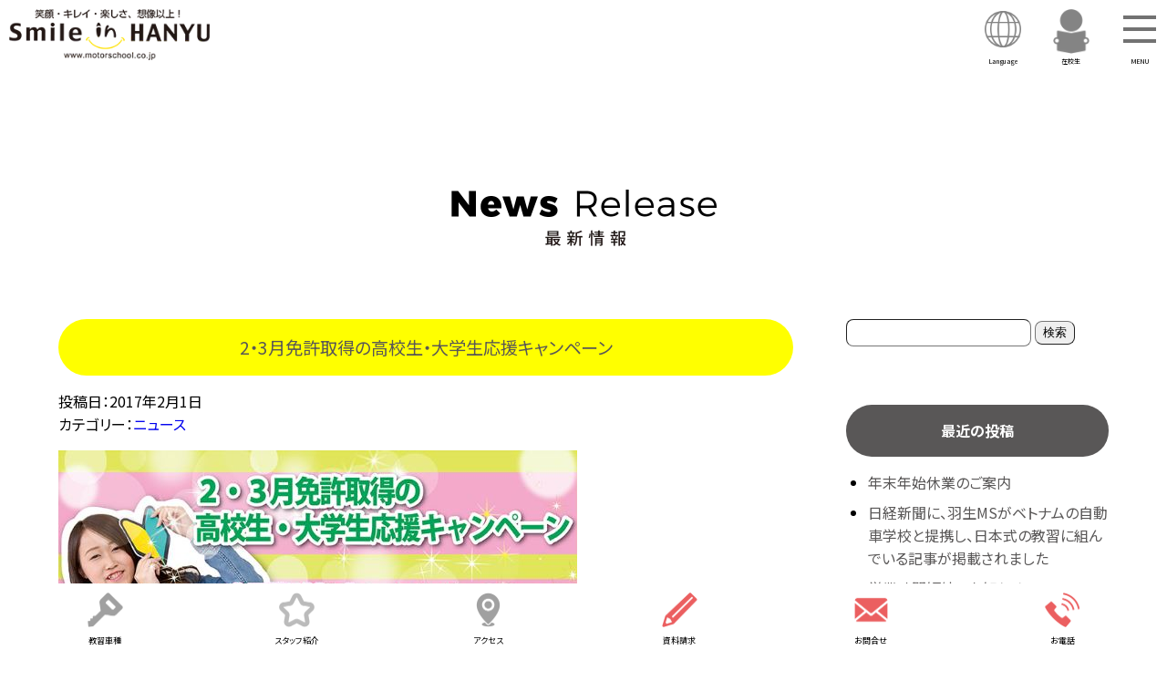

--- FILE ---
content_type: text/html; charset=UTF-8
request_url: https://www.motorschool.co.jp/news/2017/02/01/2%E3%83%BB3%E6%9C%88%E5%85%8D%E8%A8%B1%E5%8F%96%E5%BE%97%E3%81%AE%E9%AB%98%E6%A0%A1%E7%94%9F%E3%83%BB%E5%A4%A7%E5%AD%A6%E7%94%9F%E5%BF%9C%E6%8F%B4%E3%82%AD%E3%83%A3%E3%83%B3%E3%83%9A%E3%83%BC-3/
body_size: 9534
content:
<!doctype html>
<html lang="ja">
	<head prefix="og: http://ogp.me/ns# fb: http://ogp.me/ns/fb# article: http://ogp.me/ns/article#">
		<meta charset="utf-8">
		<title>2・3月免許取得の高校生・大学生応援キャンペーン &#8211; 羽生モータースクール最新情報</title>
<meta name='robots' content='max-image-preview:large' />
<link rel='dns-prefetch' href='//s.w.org' />
<link rel='stylesheet' id='wp-block-library-css'  href='https://www.motorschool.co.jp/news/wp-includes/css/dist/block-library/style.min.css?ver=5.8.12' type='text/css' media='all' />
<link rel="https://api.w.org/" href="https://www.motorschool.co.jp/news/wp-json/" /><link rel="alternate" type="application/json" href="https://www.motorschool.co.jp/news/wp-json/wp/v2/posts/1145" /><link rel="canonical" href="https://www.motorschool.co.jp/news/2017/02/01/2%e3%83%bb3%e6%9c%88%e5%85%8d%e8%a8%b1%e5%8f%96%e5%be%97%e3%81%ae%e9%ab%98%e6%a0%a1%e7%94%9f%e3%83%bb%e5%a4%a7%e5%ad%a6%e7%94%9f%e5%bf%9c%e6%8f%b4%e3%82%ad%e3%83%a3%e3%83%b3%e3%83%9a%e3%83%bc-3/" />
<link rel="alternate" type="application/json+oembed" href="https://www.motorschool.co.jp/news/wp-json/oembed/1.0/embed?url=https%3A%2F%2Fwww.motorschool.co.jp%2Fnews%2F2017%2F02%2F01%2F2%25e3%2583%25bb3%25e6%259c%2588%25e5%2585%258d%25e8%25a8%25b1%25e5%258f%2596%25e5%25be%2597%25e3%2581%25ae%25e9%25ab%2598%25e6%25a0%25a1%25e7%2594%259f%25e3%2583%25bb%25e5%25a4%25a7%25e5%25ad%25a6%25e7%2594%259f%25e5%25bf%259c%25e6%258f%25b4%25e3%2582%25ad%25e3%2583%25a3%25e3%2583%25b3%25e3%2583%259a%25e3%2583%25bc-3%2F" />
<link rel="alternate" type="text/xml+oembed" href="https://www.motorschool.co.jp/news/wp-json/oembed/1.0/embed?url=https%3A%2F%2Fwww.motorschool.co.jp%2Fnews%2F2017%2F02%2F01%2F2%25e3%2583%25bb3%25e6%259c%2588%25e5%2585%258d%25e8%25a8%25b1%25e5%258f%2596%25e5%25be%2597%25e3%2581%25ae%25e9%25ab%2598%25e6%25a0%25a1%25e7%2594%259f%25e3%2583%25bb%25e5%25a4%25a7%25e5%25ad%25a6%25e7%2594%259f%25e5%25bf%259c%25e6%258f%25b4%25e3%2582%25ad%25e3%2583%25a3%25e3%2583%25b3%25e3%2583%259a%25e3%2583%25bc-3%2F&#038;format=xml" />
		
		<meta name="description" content="ニュースリリース - 最新情報。大型二種・大型免許を埼玉の教習所で取りたいなら行田の自動車学校、羽生モータースクールへ！大型二種・大型免許用の教習車を埼玉の広いコースにご用意！本教習所なら全ての教習が可能です。">
		<meta name="keywords" content="ニュース,リリース,最新情報,大型二種,自動車免許,普通免許,大型免許,教習所,自動車学校,行田,埼玉,羽生モータースクール">
		<meta property="og:title" content="2・3月免許取得の高校生・大学生応援キャンペーン - 羽生モータースクール最新情報">
		<meta property="og:type" content="article">
		<meta property="og:url" content="https://www.motorschool.co.jp/news/2017/02/01/2%E3%83%BB3%E6%9C%88%E5%85%8D%E8%A8%B1%E5%8F%96%E5%BE%97%E3%81%AE%E9%AB%98%E6%A0%A1%E7%94%9F%E3%83%BB%E5%A4%A7%E5%AD%A6%E7%94%9F%E5%BF%9C%E6%8F%B4%E3%82%AD%E3%83%A3%E3%83%B3%E3%83%9A%E3%83%BC-3/">
		<meta property="og:description" content="2・3月の免許取得は、卒業までの（所内＋路上）の全予約をお客様のご都合に合わせて受付で一括予約する【短期集中マイプラン】40,000円（税込43,200円）が大変便利です(^_^)/ また短期集中マイプランではおおむね計 [&hellip;]">
		<meta property="og:site_name" content="羽生モータースクール">
		<meta property="og:image" content="https://www.motorschool.co.jp/imgs3/ogimage.jpg">
		<meta property="og:locale" content="ja_JP">
		<meta property="fb:admins" content="100009807786556">
		<meta name="viewport" content="width=device-width, initial-scale=1, viewport-fit=cover">
		<!-- Google Tag Manager -->
		<script>(function(w,d,s,l,i){w[l]=w[l]||[];w[l].push({'gtm.start':
		new Date().getTime(),event:'gtm.js'});var f=d.getElementsByTagName(s)[0],
		j=d.createElement(s),dl=l!='dataLayer'?'&l='+l:'';j.async=true;j.src=
		'https://www.googletagmanager.com/gtm.js?id='+i+dl;f.parentNode.insertBefore(j,f);
		})(window,document,'script','dataLayer','GTM-53WLFVZZ');</script>
		<!-- End Google Tag Manager -->
		<script src="https://www.motorschool.co.jp/js3/modernizr-webp.js"></script>
		<link href="https://fonts.gstatic.com" rel="preconnect">
		<link href="https://fonts.googleapis.com/css2?family=Noto+Sans+JP:wght@400;700&display=swap" rel="stylesheet">
		<link href="https://fonts.googleapis.com/css2?family=Montserrat:wght@400;800&display=swap" rel="stylesheet">
		<link href="https://fonts.googleapis.com/css2?family=Quicksand&display=swap" rel="stylesheet">
		<!-- <link href="https://www.motorschool.co.jp/css3/common.min.css" rel="stylesheet"> -->
		<link href="https://www.motorschool.co.jp/css3/common250508.css" rel="stylesheet">
		<link href="/css3/info.css" rel="stylesheet">
		<link href="/css3/news.css" rel="stylesheet">
		<script type="application/ld+json">
			{
				"@context":"http://schema.org",
				"@type":"Article",
				"url":"https://www.motorschool.co.jp/news/2017/02/01/2%E3%83%BB3%E6%9C%88%E5%85%8D%E8%A8%B1%E5%8F%96%E5%BE%97%E3%81%AE%E9%AB%98%E6%A0%A1%E7%94%9F%E3%83%BB%E5%A4%A7%E5%AD%A6%E7%94%9F%E5%BF%9C%E6%8F%B4%E3%82%AD%E3%83%A3%E3%83%B3%E3%83%9A%E3%83%BC-3/",
				"name":"2・3月免許取得の高校生・大学生応援キャンペーン - 羽生モータースクール最新情報",
				"description":"2・3月の免許取得は、卒業までの（所内＋路上）の全予約をお客様のご都合に合わせて受付で一括予約する【短期集中マイプラン】40,000円（税込43,200円）が大変便利です(^_^)/ また短期集中マイプランではおおむね計 [&hellip;]"
			}
		</script>
	</head>
	<body>
		<!-- Google Tag Manager (noscript) --><noscript><iframe src="https://www.googletagmanager.com/ns.html?id=GTM-53WLFVZZ" height="0" width="0" style="display:none;visibility:hidden"></iframe></noscript><!-- End Google Tag Manager (noscript) --><div class="cage"><header class="header"><h1 class="header-logo"><a href="https://www.motorschool.co.jp/"><picture class="header-logo__img"><source srcset="/imgs3/common/hdr/logo@1x.avif" type="image/avif"><source srcset="/imgs3/common/hdr/logo@1x.webp" type="image/webp"><img alt="羽生モータースクール" height="68" src="/imgs3/common/hdr/logo@1x.png" width="269"></picture></a></h1><nav class="header-nav"><ul class="header-nav-sp"><li class="header-nav-sp__list-icon"><a class="list-icon__lang" data-mode="sp" href="#"><picture class="icon"><source srcset="/imgs3/common/hdr/lang@1x.webp" type="image/webp"><img alt="言語選択／Language" height="54" src="/imgs3/common/hdr/lang@1x.png" width="44"></picture><span class="menu-label">Language</span></a></li><li class="header-nav-sp__list-icon"><a class="list-icon__student" href="https://www.motorschool.co.jp/student.php"><picture class="icon"><source srcset="https://www.motorschool.co.jp/imgs3/common/hdr/student@2x.webp" type="image/webp"><img alt="在校生メニュー" height="54" src="https://www.motorschool.co.jp/imgs3/common/hdr/student@1x.png" width="44"></picture><span class="menu-label">在校生</span></a></li><li class="header-nav-sp__list-icon"><a href="#" class="list-icon__humberger" data-mode="sp" onclick="return showSitemap(this.dataset.mode);/*toggleSiteMap();*/"><span class="icon"><span>&nbsp;</span><span>&nbsp;</span><span>&nbsp;</span></span><span class="menu-label">MENU</span></a></li></ul><ul class="header-nav-pc"><li class="header-nav-pc__list-text"><a data-nav="nav-lang" href="#">Language</a></li><li class="header-nav-pc__list-text"><a data-nav="nav-info" href="https://www.motorschool.co.jp/info/">入校案内</a></li><li class="header-nav-pc__list-text"><a data-nav="nav-type" href="https://www.motorschool.co.jp/type/">教習車種・講習</a></li><li class="header-nav-pc__list-text"><a data-nav="nav-smilestar" href="https://www.motorschool.co.jp/school/staff.php">スタッフ紹介</a></li><li class="header-nav-pc__list-text"><a data-nav="nav-school" href="https://www.motorschool.co.jp/school/">学校紹介</a></li><li class="header-nav-pc__list-text"><a data-nav="nav-benefit" href="https://www.motorschool.co.jp/benefit/">教育訓練給付金</a></li><li class="header-nav-pc__list-text"><a data-nav="nav-access" href="https://www.motorschool.co.jp/access/">アクセス</a></li><li class="header-nav-pc__list-text"><a href="https://www.motorschool.co.jp/smilemag/">SNS一覧</a></li><li class="header-nav-pc__list-text"><a href="https://www.motorschool.co.jp/student.php">在校生</a></li><li class="header-nav-pc__list-icon"><a class="list-icon__humberger" data-mode="pc" href="#" onclick="return showSitemap(this.dataset.mode);"><span class="icon"><span></span><span></span><span></span></span><span class="menu-full">FULL</span></a></li></ul></nav></header><nav class="overlay-nav--pc"><dl class="overlay-nav" id="nav-info"><dt><a href="https://www.motorschool.co.jp/info/">入校案内</a></dt><dd><ul class="overlay-nav__lists"><li><a href="https://www.motorschool.co.jp/info/condition.php">免許証取得の必要条件</a></li><li><a href="https://www.motorschool.co.jp/info/condition.php#procedure">入校手続き</a></li><li><a href="https://www.motorschool.co.jp/info/condition.php#payment">お支払方法</a></li><li><a href="https://www.motorschool.co.jp/info/condition.php#congestiontime">年間混雑時期と教習時間割</a></li><li><a href="https://www.motorschool.co.jp/news/category/campaign/">キャンペーン</a></li><li><a href="https://www.motorschool.co.jp/type/course.php">特別予約プラン</a></li><!-- <li><a href="https://www.motorschool.co.jp/info/pricelist.php">料金表</a></li> --><li><a href="https://www.motorschool.co.jp/info/pdf/price.pdf" target="_blank">料金表（PDF）</a></li><li><a href="https://www.motorschool.co.jp/info/nagare.php">教習の流れ(普通車)</a></li><li><a href="https://www.motorschool.co.jp/info/nagare.php#bike">教習の流れ(二輪車)</a></li><li><a href="https://www.motorschool.co.jp/info/nagare.php#test-car">検定のご案内</a></li></ul></dd></dl><dl class="overlay-nav" id="nav-type"><dt><a href="https://www.motorschool.co.jp/type/">教習車種・講習</a></dt><dd><ul class="overlay-nav__lists"><li><a href="https://www.motorschool.co.jp/type/car1.php">普通自動車</a></li><li><a href="https://www.motorschool.co.jp/type/car12.php">準中型自動車</a></li><li><a href="https://www.motorschool.co.jp/type/car2.php">中型自動車</a></li><li><a href="https://www.motorschool.co.jp/type/car3.php">大型自動車</a></li><li><a href="https://www.motorschool.co.jp/type/car5.php">けん引自動車</a></li><li><a href="https://www.motorschool.co.jp/type/car4.php">大型特殊自動車</a></li></ul><ul class="overlay-nav__lists"><li><a href="https://www.motorschool.co.jp/type/car15.php">普通自動二輪車(小型限定)</a></li><li><a href="https://www.motorschool.co.jp/type/car6.php">普通自動二輪車</a></li><li><a href="https://www.motorschool.co.jp/type/car7.php">大型自動二輪車</a></li><li><a href="https://www.motorschool.co.jp/type/car8.php">普通二種</a></li><li><a href="https://www.motorschool.co.jp/type/car9.php">中型二種</a></li><li><a href="https://www.motorschool.co.jp/type/car10.php">大型二種</a></li><li><a href="https://www.motorschool.co.jp/type/car11.php">限定解除(四輪・二輪)</a></li><li><a href="https://www.motorschool.co.jp/type/tokurei.html">受験資格特例教習</a></li><li><a href="https://www.motorschool.co.jp/school/car.php">車両台数と最新車両ニュース</a></li></ul><ul class="overlay-nav__lists"><li><a href="https://www.motorschool.jp/" rel="noopener" target="_blank">企業安全運転講習</a></li><li><a href="https://www.motorschool.co.jp/training/paper.php">ペーパードライバー</a></li><li><a href="https://www.motorschool.co.jp/training/old.php">高齢者講習</a></li><li><a href="https://www.motorschool.co.jp/type/unkan.html">運行管理者講習</a></li><li><a href="https://www.motorschool.co.jp/type/tekisei.html">適性診断</a></li><li><a href="https://www.forkliftcenter.co.jp/" rel="noopener" target="_blank">フォークリフト講習</a></li><li><a href="https://www.drone-school.co.jp/" rel="noopener" target="_blank">ドローン講習</a></li></ul></dd></dl><dl class="overlay-nav" id="nav-smilestar"><dt><a href="https://www.motorschool.co.jp/school/staff.php">スタッフ紹介</a></dt><dd><ul class="overlay-nav__lists"><li><a href="https://www.motorschool.co.jp/school/staff.php#instructor">教習インストラクター</a></li><li><a href="https://www.motorschool.co.jp/school/staff.php#reception">受付・送迎スタッフ</a></li><li><a href="https://www.motorschool.co.jp/school/staff.php#manage">管理スタッフ</a></li></ul></dd></dl><dl class="overlay-nav" id="nav-school"><dt><a href="https://www.motorschool.co.jp/school/">学校紹介</a></dt><dd><ul class="overlay-nav__lists"><li><a href="https://www.motorschool.co.jp/company.php">経営理念と会社概要</a></li><li><a href="https://www.google.co.jp/maps/place/%E7%BE%BD%E7%94%9F%E3%83%A2%E3%83%BC%E3%82%BF%E3%83%BC%E3%82%B9%E3%82%AF%E3%83%BC%E3%83%AB/@36.146508,139.52768,3a,75y,314.49h,90t/data=!3m4!1e1!3m2!1sVtFZg-bnvqwAAAQZR4zzkQ!2e0!4m2!3m1!1s0x0:0x626f360421363956?sa=X&ei=PDOeVZSdL4GxmwWu_4PwBg&sqi=2&ved=0CHYQoB8wDQ" target="_blank">Googleインドアビュー</a></li><li><a href="https://www.motorschool.co.jp/school/facilities.php">施設紹介</a></li><li><a href="https://www.motorschool.co.jp/school/course.php#panorama">360°パノラマカメラ</a></li><li><a href="https://www.motorschool.co.jp/school/course.php#points">教習コース紹介</a></li><li><a href="https://www.motorschool.co.jp/school/facilities.php#nirinmatiai">二輪待合室</a></li><li><a href="https://www.motorschool.co.jp/school/instructor.php">インストラクター指名制</a></li><li><a href="https://www.motorschool.co.jp/school/reserve.php">インターネット予約システム</a></li><li><a href="https://www.motorschool.co.jp/training/dondondrive.php">DON!DON!ドライブとドン!ドラ!ONLINE</a></li><li><a href="https://www.motorschool.co.jp/archive/">イベント</a></li><li><a href="https://www.motorschool.co.jp/privacy.php">個人情報の取り扱いについて</a></li></ul></dd></dl><dl class="overlay-nav" id="nav-benefit"><dt><a href="https://www.motorschool.co.jp/benefit/">教育訓練給付金</a></dt><dd><ul class="overlay-nav__lists"><li><a href="https://www.motorschool.co.jp/benefit/#about">教育訓練給付金制度とは</a></li><li><a href="https://www.motorschool.co.jp/benefit/subject.php">対象者</a></li><li><a href="https://www.motorschool.co.jp/benefit/subject.php#course">講座一覧</a></li><li><a href="https://www.motorschool.co.jp/simu/">シミュレーション</a></li><li><a href="https://www.motorschool.co.jp/benefit/flow.php">受給までの流れ</a></li><li><a href="https://www.mhlw.go.jp/stf/seisakunitsuite/bunya/koyou_roudou/jinzaikaihatsu/kyouiku.html" rel="noopener" target="_blank">厚生労働省HP</a></li></ul></dd></dl><dl class="overlay-nav" id="nav-access"><dt><a href="https://www.motorschool.co.jp/access/">アクセス</a></dt><dd><ul class="overlay-nav__lists"><li><a href="https://www.google.co.jp/maps/place/%E7%BE%BD%E7%94%9F%E3%83%A2%E3%83%BC%E3%82%BF%E3%83%BC%E3%82%B9%E3%82%AF%E3%83%BC%E3%83%AB/@36.146508,139.52768,17z/data=!3m1!4b1!4m2!3m1!1s0x0:0x626f360421363956" rel="noopener" target="_blank">Google Maps</a></li><li><a href="https://www.motorschool.co.jp/access/#use">送迎バスのご利用法</a></li><li><a href="https://www.motorschool.co.jp/sougeibus/">送迎ポイントMAP</a></li><li><a href="https://www.motorschool.co.jp/access/#parking">80台収容可能駐車場</a></li></ul></dd></dl><dl class="overlay-nav" id="nav-smilemag"><dt><a href="https://www.motorschool.co.jp/smilemag/">SNS一覧</a></dt></dl><dl class="overlay-nav" id="nav-student"><dt><a href="https://www.motorschool.co.jp/student.php">在校生</a></dt></dl></nav><nav class="overlay-nav--lang" id="nav-lang"><p style="font-weight:bold;padding:1rem;text-align:center;">Select a language</p><ul class="overlay-nav__lists"><li><span lang="jp">日本語</span></li><li><a href="https://www.motorschool.co.jp/en/" lang="en" target="_blank">English</a></li><li><a href="https://www-motorschool-co-jp.translate.goog/en/?_x_tr_sl=en&_x_tr_tl=vi&_x_tr_hl=vi" lang="en" target="_blank">Tiếng Việt</a></li></ul></nav>
					<div id="luxy">
				<article class="article info" id="news">
					<section class="content content-area">
						<div class="content-intro">
							<h2 style="margin:0 auto 1rem auto;max-width:291px;"><picture>
								<source srcset="/imgs3/index/news/title.webp" type="image/webp">
								<img alt="最新情報" height="124" src="/imgs3/index/news/title.png" width="582">
							</picture></h2>
						</div>
						<div class="content-wrapper">
							<div class="content-column__area">
								<div class="content-column">
									<h2 class="column__title"><a href="https://www.motorschool.co.jp/news/2017/02/01/2%e3%83%bb3%e6%9c%88%e5%85%8d%e8%a8%b1%e5%8f%96%e5%be%97%e3%81%ae%e9%ab%98%e6%a0%a1%e7%94%9f%e3%83%bb%e5%a4%a7%e5%ad%a6%e7%94%9f%e5%bf%9c%e6%8f%b4%e3%82%ad%e3%83%a3%e3%83%b3%e3%83%9a%e3%83%bc-3/">2・3月免許取得の高校生・大学生応援キャンペーン</a></h2>
									<div class="entry-meta">
										<dl>
											<dt>投稿日：</dt>
											<dd>2017年2月1日</dd>
										</dl>
										<dl>
											<dt>カテゴリー：</dt>
											<dd><a href="https://www.motorschool.co.jp/news/category/news/" rel="category tag">ニュース</a></dd>
										</dl>
									</div>
									<div class="entry-content">
										<p><a href="https://www.motorschool.co.jp/news/wp-content/uploads/2017/03/キャプチャ2017030011.jpg"><img loading="lazy" class="alignnone size-full wp-image-1146" src="https://www.motorschool.co.jp/news/wp-content/uploads/2017/03/キャプチャ2017030011.jpg" alt="キャプチャ(201703001)1" width="569" height="447" srcset="https://www.motorschool.co.jp/news/wp-content/uploads/2017/03/キャプチャ2017030011.jpg 569w, https://www.motorschool.co.jp/news/wp-content/uploads/2017/03/キャプチャ2017030011-300x236.jpg 300w" sizes="(max-width: 569px) 100vw, 569px" /></a></p>
<p>2・3月の免許取得は、卒業までの（所内＋路上）の全予約をお客様のご都合に合わせて受付で一括予約する【短期集中マイプラン】40,000円（税込43,200円）が大変便利です(^_^)/</p>
<p>また短期集中マイプランではおおむね計画表に沿って、試験に合格し、 <strong>技能教習開始から</strong><strong>2</strong><strong>カ月以内に卒業された方には税込</strong><strong>10,000</strong><strong>円を返金致します</strong><strong>!!</strong> さらに、<strong>高校生・大学生の方は学生割引税込5,000円が適用されるので </strong><strong>※</strong>この場合、<strong>学生の方は税込28</strong><strong>,200</strong><strong>円で短期集中マイプランをご利用</strong>できることになります！ ※各特別予約コースとも全車種申込み可能ですが、定員制ですので締め切りの場合があります<br />
※コースの変更は教習開始後でも可能です！</p>
<p><strong>短期集中マイプランとは？ </strong>就職や進学の引っ越しを控えて短期間で免許を取らならないという方、羽生モータースクールの「短期集中マイプラン」なら、住まいを離れて合宿教習所に行かなくとも、自宅から通学しながら最短15日（普通ＡＴの場合）、教習所に通えば免許が取得できます！ 自宅から通えるので、授業の合間でもバイトをしながらでも教習が可能です。 また自宅を離れて、なれない生活をする心配もありません。 しかもこの短期集中マイプランはあらかじめ設定された教習所のプランに合わせるのではなく、<strong>お客様の授業やバイトの日程など、教習所に通える日を伺いながら、その中で最短のスケジュールを組む</strong>ので、授業やバイトも休まなくて済みます！ また予約の変更などは無料で何度でも可能です(^_^)</p>
									</div>
								</div>
								<!-- ページナビゲーション -->
								<nav class="content-nav">
																			<a href="https://www.motorschool.co.jp/news/2017/02/01/2%e6%9c%88%ef%bd%9e3%e6%9c%8817%e6%97%a5%e3%81%be%e3%81%a7%e3%81%ae%e5%a4%a7%e5%9e%8b%e5%85%8d%e8%a8%b1%e3%80%81%e4%ba%8c%e8%bc%aa%e5%85%8d%e8%a8%b1%e5%8f%96%e5%be%97%e3%82%ad%e3%83%a3%e3%83%b3-2/" rel="prev">&lt; 以前の投稿</a>																			<a href="https://www.motorschool.co.jp/news/2017/03/01/%e3%83%9e%e3%82%a4%e3%83%8a%e3%83%932018%e5%85%ac%e9%96%8b%e9%96%8b%e5%a7%8b%ef%bc%81%e4%bc%9a%e7%a4%be%e8%aa%ac%e6%98%8e%e4%bc%9a%e7%94%b3%e8%be%bc%e3%82%b9%e3%82%bf%e3%83%bc%e3%83%88%ef%bc%81/" rel="next">新しい投稿 &gt;</a>																	</nav>
								<!-- /ページナビゲーション -->
							</div>
							<div class="side-area">
								<div class="sidebar-widget widget_search" id="search-2"><form role="search" method="get" id="searchform" class="searchform" action="https://www.motorschool.co.jp/news/">
				<div>
					<label class="screen-reader-text" for="s">検索:</label>
					<input type="text" value="" name="s" id="s" />
					<input type="submit" id="searchsubmit" value="検索" />
				</div>
			</form></div>
		<div class="sidebar-widget widget_recent_entries" id="recent-posts-2">
		<div class="sidebar-title-area"><h3 class="sidebar-title">最近の投稿</h3></div>
		<ul>
											<li>
					<a href="https://www.motorschool.co.jp/news/2025/12/21/%e5%b9%b4%e6%9c%ab%e5%b9%b4%e5%a7%8b%e4%bc%91%e6%a5%ad%e3%81%ae%e3%81%94%e6%a1%88%e5%86%85/">年末年始休業のご案内</a>
									</li>
											<li>
					<a href="https://www.motorschool.co.jp/news/2025/12/19/%e6%97%a5%e7%b5%8c%e6%96%b0%e8%81%9e%e3%81%ab%e3%80%81%e7%be%bd%e7%94%9fms%e3%81%8c%e3%83%99%e3%83%88%e3%83%8a%e3%83%a0%e3%81%ae%e8%87%aa%e5%8b%95%e8%bb%8a%e5%ad%a6%e6%a0%a1%e3%81%a8%e6%8f%90%e6%90%ba/">日経新聞に、羽生MSがベトナムの自動車学校と提携し、日本式の教習に組んでいる記事が掲載されました</a>
									</li>
											<li>
					<a href="https://www.motorschool.co.jp/news/2025/12/14/%e5%96%b6%e6%a5%ad%e6%99%82%e9%96%93%e7%9f%ad%e7%b8%ae%e3%81%ae%e3%81%8a%e7%9f%a5%e3%82%89%e3%81%9b-3/">営業時間短縮のお知らせ</a>
									</li>
											<li>
					<a href="https://www.motorschool.co.jp/news/2025/11/28/%e8%aa%ad%e5%a3%b2%e6%96%b0%e8%81%9e%e3%81%ab%e3%80%81%e7%be%bd%e7%94%9fms%e3%81%a7%e6%94%af%e6%8f%b4%e3%81%97%e3%81%9f%e5%a4%96%e5%9b%bd%e4%ba%ba%e3%81%8c%e3%80%81%e9%81%8b%e8%bb%a2%e6%89%8b%e3%81%a8/">読売新聞に、羽生MSで支援した外国人が、運転手として活躍している記事が掲載されました</a>
									</li>
											<li>
					<a href="https://www.motorschool.co.jp/news/2025/11/25/%e8%87%a8%e6%99%82%e4%bc%91%e6%a5%ad%e3%81%ae%e3%81%8a%e7%9f%a5%e3%82%89%e3%81%9b/">臨時休業のお知らせ</a>
									</li>
					</ul>

		</div><div class="sidebar-widget widget_archive" id="archives-2"><div class="sidebar-title-area"><h3 class="sidebar-title">アーカイブ</h3></div>
			<ul>
					<li><a href='https://www.motorschool.co.jp/news/2025/12/'>2025年12月</a></li>
	<li><a href='https://www.motorschool.co.jp/news/2025/11/'>2025年11月</a></li>
	<li><a href='https://www.motorschool.co.jp/news/2025/10/'>2025年10月</a></li>
	<li><a href='https://www.motorschool.co.jp/news/2025/09/'>2025年9月</a></li>
	<li><a href='https://www.motorschool.co.jp/news/2025/08/'>2025年8月</a></li>
	<li><a href='https://www.motorschool.co.jp/news/2025/07/'>2025年7月</a></li>
	<li><a href='https://www.motorschool.co.jp/news/2025/06/'>2025年6月</a></li>
	<li><a href='https://www.motorschool.co.jp/news/2025/05/'>2025年5月</a></li>
	<li><a href='https://www.motorschool.co.jp/news/2025/04/'>2025年4月</a></li>
	<li><a href='https://www.motorschool.co.jp/news/2025/03/'>2025年3月</a></li>
	<li><a href='https://www.motorschool.co.jp/news/2024/09/'>2024年9月</a></li>
	<li><a href='https://www.motorschool.co.jp/news/2024/05/'>2024年5月</a></li>
	<li><a href='https://www.motorschool.co.jp/news/2024/03/'>2024年3月</a></li>
	<li><a href='https://www.motorschool.co.jp/news/2024/02/'>2024年2月</a></li>
	<li><a href='https://www.motorschool.co.jp/news/2023/10/'>2023年10月</a></li>
	<li><a href='https://www.motorschool.co.jp/news/2023/09/'>2023年9月</a></li>
	<li><a href='https://www.motorschool.co.jp/news/2023/08/'>2023年8月</a></li>
	<li><a href='https://www.motorschool.co.jp/news/2023/07/'>2023年7月</a></li>
	<li><a href='https://www.motorschool.co.jp/news/2023/06/'>2023年6月</a></li>
	<li><a href='https://www.motorschool.co.jp/news/2023/05/'>2023年5月</a></li>
	<li><a href='https://www.motorschool.co.jp/news/2023/04/'>2023年4月</a></li>
	<li><a href='https://www.motorschool.co.jp/news/2023/03/'>2023年3月</a></li>
	<li><a href='https://www.motorschool.co.jp/news/2023/02/'>2023年2月</a></li>
	<li><a href='https://www.motorschool.co.jp/news/2023/01/'>2023年1月</a></li>
	<li><a href='https://www.motorschool.co.jp/news/2022/12/'>2022年12月</a></li>
	<li><a href='https://www.motorschool.co.jp/news/2022/11/'>2022年11月</a></li>
	<li><a href='https://www.motorschool.co.jp/news/2022/10/'>2022年10月</a></li>
	<li><a href='https://www.motorschool.co.jp/news/2022/09/'>2022年9月</a></li>
	<li><a href='https://www.motorschool.co.jp/news/2022/08/'>2022年8月</a></li>
	<li><a href='https://www.motorschool.co.jp/news/2022/07/'>2022年7月</a></li>
	<li><a href='https://www.motorschool.co.jp/news/2022/06/'>2022年6月</a></li>
	<li><a href='https://www.motorschool.co.jp/news/2022/05/'>2022年5月</a></li>
	<li><a href='https://www.motorschool.co.jp/news/2022/04/'>2022年4月</a></li>
	<li><a href='https://www.motorschool.co.jp/news/2022/03/'>2022年3月</a></li>
	<li><a href='https://www.motorschool.co.jp/news/2022/02/'>2022年2月</a></li>
	<li><a href='https://www.motorschool.co.jp/news/2022/01/'>2022年1月</a></li>
	<li><a href='https://www.motorschool.co.jp/news/2021/12/'>2021年12月</a></li>
	<li><a href='https://www.motorschool.co.jp/news/2021/11/'>2021年11月</a></li>
	<li><a href='https://www.motorschool.co.jp/news/2021/10/'>2021年10月</a></li>
	<li><a href='https://www.motorschool.co.jp/news/2021/09/'>2021年9月</a></li>
	<li><a href='https://www.motorschool.co.jp/news/2021/08/'>2021年8月</a></li>
	<li><a href='https://www.motorschool.co.jp/news/2021/07/'>2021年7月</a></li>
	<li><a href='https://www.motorschool.co.jp/news/2021/06/'>2021年6月</a></li>
	<li><a href='https://www.motorschool.co.jp/news/2021/05/'>2021年5月</a></li>
	<li><a href='https://www.motorschool.co.jp/news/2021/04/'>2021年4月</a></li>
	<li><a href='https://www.motorschool.co.jp/news/2021/03/'>2021年3月</a></li>
	<li><a href='https://www.motorschool.co.jp/news/2021/02/'>2021年2月</a></li>
	<li><a href='https://www.motorschool.co.jp/news/2021/01/'>2021年1月</a></li>
	<li><a href='https://www.motorschool.co.jp/news/2020/12/'>2020年12月</a></li>
	<li><a href='https://www.motorschool.co.jp/news/2020/11/'>2020年11月</a></li>
	<li><a href='https://www.motorschool.co.jp/news/2020/10/'>2020年10月</a></li>
	<li><a href='https://www.motorschool.co.jp/news/2020/09/'>2020年9月</a></li>
	<li><a href='https://www.motorschool.co.jp/news/2020/08/'>2020年8月</a></li>
	<li><a href='https://www.motorschool.co.jp/news/2020/07/'>2020年7月</a></li>
	<li><a href='https://www.motorschool.co.jp/news/2020/06/'>2020年6月</a></li>
	<li><a href='https://www.motorschool.co.jp/news/2020/05/'>2020年5月</a></li>
	<li><a href='https://www.motorschool.co.jp/news/2020/04/'>2020年4月</a></li>
	<li><a href='https://www.motorschool.co.jp/news/2020/03/'>2020年3月</a></li>
	<li><a href='https://www.motorschool.co.jp/news/2020/02/'>2020年2月</a></li>
	<li><a href='https://www.motorschool.co.jp/news/2020/01/'>2020年1月</a></li>
	<li><a href='https://www.motorschool.co.jp/news/2019/12/'>2019年12月</a></li>
	<li><a href='https://www.motorschool.co.jp/news/2019/11/'>2019年11月</a></li>
	<li><a href='https://www.motorschool.co.jp/news/2019/10/'>2019年10月</a></li>
	<li><a href='https://www.motorschool.co.jp/news/2019/09/'>2019年9月</a></li>
	<li><a href='https://www.motorschool.co.jp/news/2019/08/'>2019年8月</a></li>
	<li><a href='https://www.motorschool.co.jp/news/2019/07/'>2019年7月</a></li>
	<li><a href='https://www.motorschool.co.jp/news/2019/06/'>2019年6月</a></li>
	<li><a href='https://www.motorschool.co.jp/news/2019/05/'>2019年5月</a></li>
	<li><a href='https://www.motorschool.co.jp/news/2019/04/'>2019年4月</a></li>
	<li><a href='https://www.motorschool.co.jp/news/2019/03/'>2019年3月</a></li>
	<li><a href='https://www.motorschool.co.jp/news/2019/02/'>2019年2月</a></li>
	<li><a href='https://www.motorschool.co.jp/news/2019/01/'>2019年1月</a></li>
	<li><a href='https://www.motorschool.co.jp/news/2018/12/'>2018年12月</a></li>
	<li><a href='https://www.motorschool.co.jp/news/2018/11/'>2018年11月</a></li>
	<li><a href='https://www.motorschool.co.jp/news/2018/10/'>2018年10月</a></li>
	<li><a href='https://www.motorschool.co.jp/news/2018/09/'>2018年9月</a></li>
	<li><a href='https://www.motorschool.co.jp/news/2018/08/'>2018年8月</a></li>
	<li><a href='https://www.motorschool.co.jp/news/2018/07/'>2018年7月</a></li>
	<li><a href='https://www.motorschool.co.jp/news/2018/06/'>2018年6月</a></li>
	<li><a href='https://www.motorschool.co.jp/news/2018/05/'>2018年5月</a></li>
	<li><a href='https://www.motorschool.co.jp/news/2018/04/'>2018年4月</a></li>
	<li><a href='https://www.motorschool.co.jp/news/2018/03/'>2018年3月</a></li>
	<li><a href='https://www.motorschool.co.jp/news/2018/02/'>2018年2月</a></li>
	<li><a href='https://www.motorschool.co.jp/news/2018/01/'>2018年1月</a></li>
	<li><a href='https://www.motorschool.co.jp/news/2017/12/'>2017年12月</a></li>
	<li><a href='https://www.motorschool.co.jp/news/2017/11/'>2017年11月</a></li>
	<li><a href='https://www.motorschool.co.jp/news/2017/10/'>2017年10月</a></li>
	<li><a href='https://www.motorschool.co.jp/news/2017/09/'>2017年9月</a></li>
	<li><a href='https://www.motorschool.co.jp/news/2017/08/'>2017年8月</a></li>
	<li><a href='https://www.motorschool.co.jp/news/2017/07/'>2017年7月</a></li>
	<li><a href='https://www.motorschool.co.jp/news/2017/06/'>2017年6月</a></li>
	<li><a href='https://www.motorschool.co.jp/news/2017/05/'>2017年5月</a></li>
	<li><a href='https://www.motorschool.co.jp/news/2017/04/'>2017年4月</a></li>
	<li><a href='https://www.motorschool.co.jp/news/2017/03/'>2017年3月</a></li>
	<li><a href='https://www.motorschool.co.jp/news/2017/02/'>2017年2月</a></li>
	<li><a href='https://www.motorschool.co.jp/news/2017/01/'>2017年1月</a></li>
	<li><a href='https://www.motorschool.co.jp/news/2016/12/'>2016年12月</a></li>
	<li><a href='https://www.motorschool.co.jp/news/2016/11/'>2016年11月</a></li>
	<li><a href='https://www.motorschool.co.jp/news/2016/10/'>2016年10月</a></li>
	<li><a href='https://www.motorschool.co.jp/news/2016/09/'>2016年9月</a></li>
	<li><a href='https://www.motorschool.co.jp/news/2016/08/'>2016年8月</a></li>
	<li><a href='https://www.motorschool.co.jp/news/2016/07/'>2016年7月</a></li>
	<li><a href='https://www.motorschool.co.jp/news/2016/06/'>2016年6月</a></li>
	<li><a href='https://www.motorschool.co.jp/news/2016/05/'>2016年5月</a></li>
	<li><a href='https://www.motorschool.co.jp/news/2016/04/'>2016年4月</a></li>
	<li><a href='https://www.motorschool.co.jp/news/2016/03/'>2016年3月</a></li>
	<li><a href='https://www.motorschool.co.jp/news/2016/02/'>2016年2月</a></li>
	<li><a href='https://www.motorschool.co.jp/news/2016/01/'>2016年1月</a></li>
	<li><a href='https://www.motorschool.co.jp/news/2015/12/'>2015年12月</a></li>
	<li><a href='https://www.motorschool.co.jp/news/2015/11/'>2015年11月</a></li>
	<li><a href='https://www.motorschool.co.jp/news/2015/10/'>2015年10月</a></li>
	<li><a href='https://www.motorschool.co.jp/news/2015/09/'>2015年9月</a></li>
	<li><a href='https://www.motorschool.co.jp/news/2015/08/'>2015年8月</a></li>
	<li><a href='https://www.motorschool.co.jp/news/2015/07/'>2015年7月</a></li>
	<li><a href='https://www.motorschool.co.jp/news/2015/06/'>2015年6月</a></li>
			</ul>

			</div><div class="sidebar-widget widget_categories" id="categories-2"><div class="sidebar-title-area"><h3 class="sidebar-title">カテゴリー</h3></div>
			<ul>
					<li class="cat-item cat-item-2"><a href="https://www.motorschool.co.jp/news/category/campaign/">キャンペーン</a>
</li>
	<li class="cat-item cat-item-3"><a href="https://www.motorschool.co.jp/news/category/news/">ニュース</a>
</li>
			</ul>

			</div>							</div>
											</article>
				<footer class="content-area">
					<div class="footer-icon-nav">
						<div class="content-wrapper">
							<div class="footer-icon__area">
								&nbsp;
							</div>
							<div class="footer-icon__area">
								<a class="footer-logo__img" href="https://www.motorschool.co.jp/"><img alt="羽生モータースクール" height="136" src="https://www.motorschool.co.jp/imgs3/common/ftr/logo2.png" width="1280"></a>
							</div>
							<div class="footer-icon__area">
								<ul class="icon-nav__lists">
									<li><a href="https://twitter.com/hanyu_mo" id="twlink" rel="noopener" target="_blank"><img alt="羽生モータースクールのX（旧Twitter）" height="80" src="https://www.motorschool.co.jp/imgs3/common/ftr/tw.png" width="80"></a></li><!-- 
									--><li><a href="https://www.instagram.com/hanyu.motorschool/" id="iglink" rel="noopener" target="_blank"><img alt="羽生モータースクールのInstagram" height="80" src="https://www.motorschool.co.jp/imgs3/common/ftr/ig.png" width="80"></a></li><!-- 
									--><li><a href="https://www.tiktok.com/@hanyumotorschool" id="ttlink" rel="noopener" target="_blank"><img alt="羽生モータースクールのTikTok" height="80" src="https://www.motorschool.co.jp/imgs3/common/ftr/tt.png" width="80"></a></li><!-- 
									--><li><a href="https://www.youtube.com/channel/UCkmzx-90ZYvWFn7diq4-uIQ/videos" id="ytlink" rel="noopener" target="_blank"><img alt="羽生モータースクールのYouTubeチャンネル" height="80" src="https://www.motorschool.co.jp/imgs3/common/ftr/yt.png" width="80"></a></li><!-- 
									--><li><a href="https://www.facebook.com/%E7%BE%BD%E7%94%9F%E3%83%A2%E3%83%BC%E3%82%BF%E3%83%BC%E3%82%B9%E3%82%AF%E3%83%BC%E3%83%AB-163669070337134/" id="fblink" rel="noopener" target="_blank"><img alt="" height="80" src="https://www.motorschool.co.jp/imgs3/common/ftr/fb.png" width="80"></a></li><!-- <li><a href="#" id="lnshare" target="_blank"><img alt="羽生モータースクールをLINEでシェア" height="80" src="https://www.motorschool.co.jp/imgs3/common/ftr/ln.png" width="80"></a></li> -->
								</ul>
							</div>
						</div>
					</div>
					<nav class="footer-links">
						<ul class="footer-link__area">
							<li class="footer-link__list"><a href="https://www.motorschool.co.jp/company.php#outline">会社概要</a></li><!-- 
							--><li class="footer-link__list"><a href="http://job-gear.net/hanyums/" rel="noopener" target="_blank">採用情報</a></li><!-- 
							--><li class="footer-link__list"><a href="#" onclick="return toggleFooterSitemap();">サイトマップ</a></li><!-- 
							--><li class="footer-link__list"><a href="https://www.motorschool.co.jp/privacy.php">プライバシーポリシー</a></li>
						</ul>
					</nav>
					<div class="content-wrapper footer-sitemap">
						<nav>
							<a class="sitemap-close" onclick="return toggleFooterSitemap();">×</a>
							<ul class="footer-sitemap__categories">
								<li class="category-list">
									<dl>
										<dt><a href="https://www.motorschool.co.jp/info/"><span class="nav-icon__plus">+</span>入校案内</a></dt>
										<dd>
											<ul>
												<li><a href="https://www.motorschool.co.jp/info/condition.php">免許証取得の必要条件</a></li><!-- 
												--><li><a href="https://www.motorschool.co.jp/info/condition.php#procedures">入校手続き</a></li><!-- 
												--><li><a href="https://www.motorschool.co.jp/info/condition.php#payment">お支払方法</a></li><!-- 
												--><li><a href="https://www.motorschool.co.jp/info/condition.php#congestiontime">年間混雑時期と教習時間割</a></li><!-- 
												--><li><a href="https://www.motorschool.co.jp/news/category/campaign/">キャンペーン</a></li><!-- 
												--><li><a href="https://www.motorschool.co.jp/type/course.php">特別予約プラン</a></li><!-- 
												--><!-- <li><a href="https://www.motorschool.co.jp/info/pricelist.php">料金表</a></li> --><!-- 
												--><li><a href="https://www.motorschool.co.jp/info/pdf/price.pdf" target="_blank">料金表（PDF）</a></li><!-- 
												--><li><a href="https://www.motorschool.co.jp/info/nagare.php">教習の流れ(普通車)</a></li><!-- 
												--><li><a href="https://www.motorschool.co.jp/info/nagare.php#bike">教習の流れ(二輪車)</a></li><!-- 
												--><li><a href="https://www.motorschool.co.jp/info/nagare.php#test-car">検定のご案内</a></li>
											</ul>
										</dd>
									</dl>
								</li>
								<li class="category-list">
									<dl>
										<dt><a href="https://www.motorschool.co.jp/type/"><span class="nav-icon__plus">+</span>教習車種・講習</a></dt>
										<dd>
											<ul>
												<li><a href="https://www.motorschool.co.jp/type/car1.php">普通自動車</a></li><!-- 
												--><li><a href="https://www.motorschool.co.jp/type/car12.php">準中型自動車</a></li><!-- 
												--><li><a href="https://www.motorschool.co.jp/type/car2.php">中型自動車</a></li><!-- 
												--><li><a href="https://www.motorschool.co.jp/type/car3.php">大型自動車</a></li><!-- 
												--><li><a href="https://www.motorschool.co.jp/type/car5.php">けん引自動車</a></li><!-- 
												--><li><a href="https://www.motorschool.co.jp/type/car4.php">大型特殊自動車</a></li><!-- 
												--><li><a href="https://www.motorschool.co.jp/type/car15.php">普通自動二輪車(小型限定)</a></li><!-- 
												--><li><a href="https://www.motorschool.co.jp/type/car6.php">普通自動二輪車</a></li><!-- 
												--><li><a href="https://www.motorschool.co.jp/type/car7.php">大型自動二輪車</a></li><!-- 
												--><li><a href="https://www.motorschool.co.jp/type/car8.php">普通二種</a></li><!-- 
												--><li><a href="https://www.motorschool.co.jp/type/car9.php">中型二種</a></li><!-- 
												--><li><a href="https://www.motorschool.co.jp/type/car10.php">大型二種</a></li><!-- 
												--><li><a href="https://www.motorschool.co.jp/type/car11.php">限定解除(四輪・二輪)</a></li><!-- 
												--><li><a href="https://www.motorschool.co.jp/type/tokurei.html">受験資格特例教習</a></li><!-- 
												--><li><a href="https://www.motorschool.co.jp/school/car.php">車両台数と最新車両ニュース</a></li><!-- 
												--><li><a href="https://www.motorschool.jp/" rel="noopener" target="_blank">企業安全運転講習</a></li><!-- 
												--><li><a href="https://www.motorschool.co.jp/training/paper.php">ペーパードライバー</a></li><!-- 
												--><li><a href="https://www.motorschool.co.jp/training/old.php">高齢者講習</a></li><!-- 
												--><li><a href="https://www.motorschool.co.jp/type/unkan.html">運行管理者講習</a></li><!-- 
												--><li><a href="https://www.motorschool.co.jp/type/tekisei.html">適性診断</a></li><!-- 
												--><li><a href="https://www.forkliftcenter.co.jp/" rel="noopener" target="_blank">フォークリフト講習</a></li><!-- 
												--><li><a href="https://www.drone-school.co.jp/" rel="noopener" target="_blank">ドローン講習</a></li>
											</ul>
										</dd>
									</dl>
								</li>
								<li class="category-list">
									<dl>
										<dt><a href="https://www.motorschool.co.jp/school/staff.php"><span class="nav-icon__plus">+</span>スタッフ紹介</a></dt>
										<dd>
											<ul>
												<li><a href="https://www.motorschool.co.jp/school/staff.php#instructor">教習インストラクター</a></li><!-- 
												--><li><a href="https://www.motorschool.co.jp/school/staff.php#reception">受付・送迎スタッフ</a></li><!-- 
												--><li><a href="https://www.motorschool.co.jp/school/staff.php#manage">管理スタッフ</a></li>
											</ul>
										</dd>
									</dl>
								</li>
								<li class="category-list">
									<dl>
										<dt><a href="https://www.motorschool.co.jp/school/"><span class="nav-icon__plus">+</span>学校紹介</a></dt>
										<dd>
											<ul>
												<li><a href="https://www.motorschool.co.jp/company.php">経営理念と会社概要</a></li><!-- 
												--><li><a href="https://www.google.co.jp/maps/place/%E7%BE%BD%E7%94%9F%E3%83%A2%E3%83%BC%E3%82%BF%E3%83%BC%E3%82%B9%E3%82%AF%E3%83%BC%E3%83%AB/@36.146508,139.52768,3a,75y,314.49h,90t/data=!3m4!1e1!3m2!1sVtFZg-bnvqwAAAQZR4zzkQ!2e0!4m2!3m1!1s0x0:0x626f360421363956?sa=X&ei=PDOeVZSdL4GxmwWu_4PwBg&sqi=2&ved=0CHYQoB8wDQ" rel="noopener" target="_blank">Googleインドアビュー</a></li><!-- 
												--><li><a href="https://www.motorschool.co.jp/school/facilities.php">施設紹介</a></li><!-- 
												--><li><a href="https://www.motorschool.co.jp/school/course.php#panorama">360°パノラマカメラ</a></li><!-- 
												--><li><a href="https://www.motorschool.co.jp/school/course.php#points">教習コース紹介</a></li><!-- 
												--><li><a href="https://www.motorschool.co.jp/school/facilities.php#nirinmatiai">二輪待合室</a></li><!-- 
												--><li><a href="https://www.motorschool.co.jp/sougeibus/">インストラクター指名制</a></li><!-- 
												--><li><a href="https://www.motorschool.co.jp/school/reserve.php">インターネット予約システム</a></li><!-- 
												--><li><a href="https://www.motorschool.co.jp/training/dondondrive.php">DON!DON!ドライブとドン!ドラ!ONLINE</a></li><!-- 
												--><li><a href="https://www.motorschool.co.jp/archive/">イベント</a></li><!-- 
												--><li><a href="https://www.motorschool.co.jp/privacy.php">個人情報の取り扱いについて</a></li>
											</ul>
										</dd>
									</dl>
								</li>
								<li class="category-list">
									<dl>
										<dt><a href="https://www.motorschool.co.jp/benefit/"><span class="nav-icon__plus">+</span>教育訓練給付金</a></dt>
										<dd>
											<ul>
												<li><a href="https://www.motorschool.co.jp/benefit/#about">教育訓練給付金制度とは</a></li><!-- 
												--><li><a href="https://www.motorschool.co.jp/benefit/subject.php">対象者</a></li><!-- 
												--><li><a href="https://www.motorschool.co.jp/benefit/subject.php#course">講座一覧</a></li><!-- 
												--><li><a href="https://www.motorschool.co.jp/simu/">シミュレーション</a></li><!-- 
												--><li><a href="https://www.motorschool.co.jp/benefit/flow.php">受給までの流れ</a></li><!-- 
												--><li><a href="https://www.mhlw.go.jp/stf/seisakunitsuite/bunya/koyou_roudou/jinzaikaihatsu/kyouiku.html" rel="noopener" target="_blank">厚生労働省HP</a></li>
											</ul>
										</dd>
									</dl>
								</li>
								<li class="category-list">
									<dl>
										<dt><a href="https://www.motorschool.co.jp/access/"><span class="nav-icon__plus">+</span>アクセス</a></dt>
										<dd>
											<ul>
												<li><a href="https://www.google.co.jp/maps/place/%E7%BE%BD%E7%94%9F%E3%83%A2%E3%83%BC%E3%82%BF%E3%83%BC%E3%82%B9%E3%82%AF%E3%83%BC%E3%83%AB/@36.146508,139.52768,17z/data=!3m1!4b1!4m2!3m1!1s0x0:0x626f360421363956" rel="noopener" target="_blank">Google Maps</a></li><!-- 
												--><li><a href="https://www.motorschool.co.jp/access/#use">送迎バスのご利用法</a></li><!-- 
												--><li><a href="https://www.motorschool.co.jp/sougeibus/">送迎ポイントMAP</a></li><!-- 
												--><li><a href="https://www.motorschool.co.jp/access/#parking">80台収容可能駐車場</a></li>
											</ul>
										</dd>
									</dl>
								</li>
							</ul>
						</nav>
					</div>
				</footer>
				<div class="page-bottom content-area">
					<div class="content-wrapper">
						<div class="bottom-content">
							<a class="bottom-content__name" href="https://www.motorschool.co.jp/">羽生モータースクール</a>
							<p class="bottom-content__address"><a href="https://www.google.co.jp/maps/place/%E7%BE%BD%E7%94%9F%E3%83%A2%E3%83%BC%E3%82%BF%E3%83%BC%E3%82%B9%E3%82%AF%E3%83%BC%E3%83%AB/@36.146508,139.52768,17z/data=!3m1!4b1!4m2!3m1!1s0x0:0x626f360421363956" rel="noopener" target="_blank">埼玉県羽生市大字砂山80番地</a><a href="tel:0485613008">☎ 048-561-3008</a><span>営業時間 9:00～20:00</span>月曜定休、2・3月は無休</p>
						</div>
						<p class="bottom-copyright">&copy; Hanyu Motor School.</p>
					</div>
				</div>
			</div>
			<nav class="app-nav">
				<div class="app-nav__wrapper">
					<ul class="app-nav__lists">
						<li class="app-nav__list"><a href="https://www.motorschool.co.jp/type/"><img alt="" height="77" src="https://www.motorschool.co.jp/imgs3/common/app/type.png" width="78"><span>教習車種</span></a></li>
						<li class="app-nav__list"><a href="https://www.motorschool.co.jp/school/staff.php"><img alt="" height="77" src="https://www.motorschool.co.jp/imgs3/common/app/smilestar.png" width="78"><span>スタッフ紹介</span></a></li>
						<li class="app-nav__list"><a href="https://www.motorschool.co.jp/access/"><img alt="" height="77" src="https://www.motorschool.co.jp/imgs3/common/app/access.png" width="78"><span>アクセス</span></a></li>
						<li class="app-nav__list"><a href="https://www.motorschool.co.jp/application.php"><img alt="" height="77" src="https://www.motorschool.co.jp/imgs3/common/app/application.png" width="78"><span>資料請求</span></a></li>
						<li class="app-nav__list"><a href="mailto:hanyu@motorschool.co.jp"><img alt="" height="77" src="https://www.motorschool.co.jp/imgs3/common/app/inquiry.png" width="78"><span>お問合せ</span></a></li>
						<li class="app-nav__list"><a href="tel:0485613008"><img alt="" height="77" src="https://www.motorschool.co.jp/imgs3/common/app/tel.png" width="78"><span>お電話</span></a></li>
					</ul>
				</div>
			</nav>
		</div>
		<div id="debugobj"></div>
		<script src="https://www.motorschool.co.jp/js3/jquery.min.js"></script>
		<script src="https://www.motorschool.co.jp/js3/jquery.inview.min.js"></script>
		<script src="https://www.motorschool.co.jp/js3/common250210.js"></script>
		<script>
			if ("userAgentData" in window.navigator) {
				const uad	= navigator.userAgentData;
				//const highEntropyValues	= await userAgentData.getHighEntropyValues(["platform", "platformVersion", "archtecture", "model", "uaFullVersion"]);
				if (uad.mobile == false) {
					document.write("<scr"+"ipt src=\"https://www.motorschool.co.jp/js3/luxy.min.js\"></scr"+"ipt><scr"+"ipt>luxy.init();</scr"+"ipt>\n");
					document.close();
				}
			} else {
				const ua = navigator.userAgent;
				if (ua.indexOf("iPhone") == -1 && ua.indexOf("iPad") == -1 && ua.indexOf("iPod") == -1 && ua.indexOf("Android") == -1 && ua.indexOf("Mobile") == -1) {
					//document.write("<scr"+"ipt src='https://www.motorschool.co.jp/js3/luxy.min.js' defer></scr"+"ipt><scr"+"ipt defer>luxy.init();</scr"+"ipt>\n");
					document.write("<scr"+"ipt src=\"https://www.motorschool.co.jp/js3/luxy.min.js\"></scr"+"ipt><scr"+"ipt>luxy.init();</scr"+"ipt>\n");
					document.close();
				}
			}
		</script>
<script type='text/javascript' src='https://www.motorschool.co.jp/news/wp-includes/js/wp-embed.min.js?ver=5.8.12' id='wp-embed-js'></script>
	</body>
</html>

--- FILE ---
content_type: text/css
request_url: https://www.motorschool.co.jp/css3/common250508.css
body_size: 5045
content:
@charset "UTF-8";*{box-sizing:border-box;}body,div,p,blockquote,h1,h2,h3,h4,h5,h6,ul,ol,li,dl,dt,dd,table,caption,tr,td,th,address,form,header,main,footer,nav,article,section,aside,figure,figcaption{font-size:16px;line-height:1.6;margin:0;padding:0;}body,div,p,blockquote,h1,h2,h3,h4,h5,h6,ul,ol,li,dl,dt,dd,address,header,footer,nav,article,section,aside,figure,figcaption{display:block;}ul,ol{list-style-type:none;}img{border:none;height:auto;vertical-align:middle;width:100%;}a{outline:none;text-decoration:none;user-select:none;-webkit-tap-highlight-color:transparent;-webkit-touch-callout:none;-webkit-user-select:none;}.fnt-g{font-family:"Noto Sans JP","Hiragino Kaku Gothic Pro","ヒラギノ角ゴ Pro W3",Osaka,"平成ゴシック","メイリオ","Meiryo",Helvetica,Arial,Verdana,"ＭＳ Ｐゴシック","MS UI Gothic",sans-serif;}.fnt-m{font-family:"Hiragino Mincho Pro","ヒラギノ明朝 Pro W3","平成明朝","細明朝","ＭＳ Ｐ明朝",Times,serif;}.flt-l{float:left;}.flt-r{float:right;}.clearfix:after{clear:both;content:".";display:block;font-size:0;line-height:0;height:0;visibility:hidden;width:0;}.clrb{clear:both;}.ta-l{text-align:left;}.ta-c{text-align:center;}.ta-r{text-align:right;}.va-t{vertical-align:top;}.va-m{vertical-align:middle;}.va-b{vertical-align:bottom;}.ime-d{ime-mode:disabled;}body{color:#000;font-family:"Noto Sans JP","Hiragino Kaku Gothic Pro","ヒラギノ角ゴ Pro W3",Osaka,"平成ゴシック","メイリオ","Meiryo",Helvetica,Arial,Verdana,"ＭＳ Ｐゴシック","MS UI Gothic",sans-serif;font-feature-settings:"palt";-webkit-text-size-adjust:100%;}.wrapper{margin:0 auto;max-width:1920px;width:100%;}#winW{background-color:#000;color:#fff;display:none;font-size:12px;line-height:1.2;position:fixed;z-index:10000;}.cage{width:100%;}.header{align-items:stretch;background-color:#fff;display:flex;justify-content:space-between;padding:.625rem .625rem 0 .625rem;position:fixed;top:0;width:100%;z-index:5000;}.header-logo{flex-basis:60%;max-width:220px;}.header-nav{display:flex;}.header-nav-sp{text-align:right;}.header-nav-sp__list-icon{display:inline-block;text-align:center;}.header-nav-sp__list-icon:nth-child(2){margin-left:10px;}.header-nav-sp__list-icon:last-child{margin-left:10px;}.header-nav-sp .header-nav-sp__list-icon a{color:#000;display:block;line-height:1;text-align:center;width:40px;}.list-icon__lang .icon{display:block;margin:0 auto;max-width:40px;}.list-icon__lang .menu-label{margin-top:7px;}.list-icon__student .icon{display:block;margin:0 auto;max-width:40px;}.list-icon__humberger .icon{display:block;margin:0 auto;width:36px;}.list-icon__humberger .icon span{background-color:#727272;display:block;height:4px;margin:0 auto 9px auto;width:100%;}.list-icon__humberger .icon span:last-child{margin-bottom:12px;}.header-nav-sp__list-icon a .menu-label{display:block;transform:scale(0.4375);transform-origin:left center;width:228.5714285714286%;}.header-nav-pc{display:none;list-style:none;text-align:right;}.header-nav-pc__list-text{display:inline-block;}.header-nav-pc__list-icon{font-family:"Mosterrat","Arial Black",sans-serif;}.header-nav-pc__list-text a,.header-nav-pc__list-icon a{color:#000;display:block;}.header-nav-pc__list-icon .list-icon__humberger .icon{float:left;height:36px;margin-right:.5rem;width:30px;}.header-nav-pc__list-icon .list-icon__humberger .icon span{height:2px;margin-bottom:10px;}.overlay-nav--pc{background-color:rgba(255,255,255,0.95);display:none;left:0;position:absolute;top:80px;width:100%;z-index:1000;}.overlay-nav{display:block;}.overlay-nav a{color:#000;display:block;font-size:.875rem;padding:1rem;position:relative;}.overlay-nav a:hover{background-color:yellow;color:#595757;}.overlay-nav dt{border-bottom:1px solid #d9d9d9;}.overlay-nav dt a{display:block;padding-left:3rem;}.overlay-nav dd ul{display:none;}.overlay-nav dd a{padding-left:3rem;}.overlay-nav dt a:before{animation:rotate45-0 .5s ease-out 0s 1 normal forwards;border:1px solid #727272;border-radius:3rem;color:#727272;content:"＋";display:block;left:1rem;padding:0 .25rem;position:absolute;text-align:center;width:.875rem;}@keyframes rotate45-0{0%{transform:rotateZ(45deg);}100%{transform:rotateZ(0deg);}}.overlay-nav dt a.open:before{animation:rotate0-45 .5s ease-out 0s 1 normal forwards;}@keyframes rotate0-45{0%{transform:rotateZ(0);}100%{transform:rotateZ(45deg);}}#nav-smilemag.overlay-nav dt a:before,#nav-student.overlay-nav dt a:before{display:none;}.overlay-nav--pc > a{border-bottom:1px solid #d9d9d9;color:#000;display:block;font-size:.875rem;padding:1rem 1rem 1rem 3rem;}.overlay-nav li{background-color:#f2f2f2;border-bottom:1px solid #d9d9d9;}.overlay-nav li a:after,#nav-smilemag.overlay-nav a:after,#nav-student.overlay-nav a:after{border:1px solid #727272;border-top:0;border-left:0;content:"";display:block;height:.75rem;position:absolute;top:1.3rem;right:2rem;transform:rotate(-45deg);width:.75rem;}.overlay-nav--lang{background-color:rgba(255,255,255,.95);display:none;left:0;position:absolute;top:80px;width:100%;z-index:1000;}.overlay-nav--lang li{border-bottom:1px solid #d9d9d9;}.overlay-nav--lang li a,.overlay-nav--lang li span{color:#000;display:block;font-size:.875rem;padding:1rem 1rem 1rem 3rem;position:relative;}.overlay-nav--lang li a:hover{background-color:yellow;}.overlay-nav--lang li span{color:#a0a0a0;}.overlay-nav--lang li a::after{border:1px solid #727272;border-left:0;border-top:0;content:"";display:block;height:.75rem;position:absolute;top:1.3rem;right:2rem;transform:rotate(-45deg);width:.75rem;}article{padding-top:80px;width:100%;}.main-visual{background-position:50% 50%,50% 50%;background-repeat:no-repeat,no-repeat;background-size:cover,cover;display:block;height:calc(100vh - 80px - 83px);min-height:100vh;min-height:calc(var(--vh,1vh) * 100);padding:0;position:relative;width:100%;}.main-visual .content-wrapper{display:table-cell;height:calc(100vh - 100px - 89px);padding-bottom:calc((100vh - 100px - 89px) / 6);padding-top:0;text-align:center;vertical-align:bottom;width:100vw;}.category-index-title__area{margin:0 auto;text-align:center;width:100%;}.category-index-title__area h2{color:#fff;font-size:2rem;font-weight:normal;text-shadow:2px 2px 5px rgba(0,0,0,0.7),-2px -2px 5px rgba(0,0,0,0.7);}.category-index-title__area div{background-color:yellow;height:calc((100vh - 100px - 89px) / 3);margin:0 auto;width:2px;}.main-visual__scroll-info{border-left:2px solid #fff;bottom:.0;color:#fff;display:none;letter-spacing:.1rem;margin:0 .75rem 0 0;text-orientation:sideways;padding:0 0 0 .25rem;position:absolute;right:0;writing-mode:vertical-rl;}.main-visual__scroll-info:before{animation:scrolldown_top-bottom 2s ease-out 0s infinite normal forwards;background-color:#fff;border-radius:1rem;content:"";display:block;height:8px;left:-5px;position:absolute;width:8px;}@keyframes scrolldown_top-bottom{0%{height:8px;left:-5px;top:0%;width:8px;}100%{height:4px;left:-3px;top:100%;width:4px;}}.scroll--info{color:#fff;font-family:"Monsterrat","Arial Black",sans-serif;padding-bottom:2em;writing-mode:vertical-rl;}.content-wrapper{padding:10% 5%;}.content-intro{text-align:center;}.content-intro__title{background-color:yellow;border-radius:3rem;color:#595757;display:inline-block;font-size:1rem;margin:0 auto 1rem auto;padding:1rem 3rem;}.content-intro__lead{margin-bottom:2rem;}.content-anchors{display:flex;flex-wrap:wrap;justify-content:space-between;text-align:center;}.content-anchors li{display:block;flex-basis:49%;margin-bottom:1rem;}.content-anchors li:last-child{margin-right:0;}.content-anchors li a{background-color:yellow;border-radius:3rem;color:#595757;display:block;font-size:.875rem;padding:1rem;}.content-list{border-bottom:1px solid #d9d9d9;display:block;margin-bottom:1rem;padding-bottom:1rem;}.list__title{font-size:1.2rem;font-weight:bold;margin-bottom:.5rem;text-align:center;}.list__items--list,.list__items--notice{margin-bottom:.5rem;padding-left:1rem;text-indent:-1rem;}.column__title{background-color:#595757;border-radius:3rem;color:#fff;font-size:1.2rem;font-weight:normal;margin-bottom:1rem;padding:1rem 3rem;text-align:center;}.column__body{margin-bottom:5rem;}.column__body--pc{display:none;}.table--col2 td,.table--col2 th{font-weight:100;width:50%;}.table--col3 td,.table--col3 th{font-weight:100;width:33.333333333333333%;}.table--col3 td[colspan="2"],.table--col3 th[colspan="2"]{width:66.666666666666666%;}.table--col4 td,.table--col4 th{font-weight:100;width:25%;}.table--col4 td[colspan="2"],.table--col4 th[colspan="2"]{width:50%;}.table--col4 td[colspan="3"],.table--col4 th[colspan="3"]{width:75%;}.table--col5 td,.table--col5 th{font-weight:100;width:20%;}.table--col5 td[colspan="2"],.table--col5 th[colspan="2"]{width:40%;}.table--col5 td[colspan="3"],.table--col5 th[colspan="3"]{width:60%;}.table--col5 td[colspan="4"],.table--col5 th[colspan="4"]{width:80%;}.table--col6 td,.table--col6 th{font-weight:100;width:16.666666666666667%;}.table--col6 td[colspan="2"],.table--col6 th[colspan="2"]{width:33.333333333333333%;}.table--col6 td[colspan="3"],.table--col6 th[colspan="3"]{width:50%;}.table--col6 td[colspan="4"],.table--col6 th[colspan="4"]{width:66.666666666666667%;}.table--col6 td[colspan="5"],.table--col6 th[colspan="5"]{width:83.333333333333333%;}.table--col7 td,.table--col7 th{font-weight:100;width:14.285714285714286%;}.table--col7 td[colspan="2"],.table--col7 th[colspan="2"]{width:28.571428571428571%;}.table--col7 td[colspan="3"],.table--col7 th[colspan="3"]{width:42.857142857142857%;}.table--col7 td[colspan="4"],.table--col7 th[colspan="4"]{width:57.142857142857143%;}.table--col7 td[colspan="5"],.table--col7 th[colspan="5"]{width:71.428571428571429%;}.table--col7 td[colspan="6"],.table--col7 th[colspan="6"]{width:85.714285714285714%;}.table--col8 td,.table--col8 th{font-weight:100;width:12.5%;}.table--col8 td[colspan="2"],.table--col8 th[colspan="2"]{width:25%;}.table--col8 td[colspan="3"],.table--col8 th[colspan="3"]{width:37.5%;}.table--col8 td[colspan="4"],.table--col8 th[colspan="4"]{width:50%;}.table--col8 td[colspan="5"],.table--col8 th[colspan="5"]{width:62.5%;}.table--col8 td[colspan="6"],.table--col8 th[colspan="6"]{width:75%;}.table--col8 td[colspan="7"],.table--col8 th[colspan="7"]{width:87.5%;}.table--col12 td,.table--col12 th{font-weight:100;width:8.333333333333333%;}.button-download,.button-link{background-color:#595757;border-radius:3rem;color:#fff;display:inline-block;font-size:1.2rem;font-weight:normal;margin-bottom:2rem;padding:1rem 3rem;text-align:center;}.button-download:hover,.button-link:hover{animation:scalex1 1s ease 0s 1 normal forwards;}@keyframes scalex1{0%{transform:scale3d(1.0,1.0,1.0);}25%{transform:scale3d(0.9,0.9,0.9);}100%{transform:scale3d(1.0,1.0,1.0);}}.button-download span,.button-link span{color:yellow;font-size:.875rem;}.button-tel{color:#000;font-size:2.25rem;}.button-tel:hover{animation:opacityx 1s ease 0s 1 normal forwards;}@keyframes opacityx{0%{opacity:1;}25%{opacity:.25;}100%{opacity:1;}}.relationship-links{border-top:1px solid #d9d9d9;}.relationship-links .content-wrapper{padding:0;}.relationship-links .list__item{border-bottom:1px solid #d9d9d9;}.relationship-links .list__item a{align-items:center;color:#000;display:flex;flex-direction:row-reverse;justify-content:space-between;padding:1rem;}.relationship-links .list__item a:hover img{animation:movex 1s ease 0s 1 normal forwards;}@keyframes movex{0%{transform:translate3d(0,0,0);}25%{transform:translate3d(-10px,0,0);}100%{transform:translate3d(10px,0,0);}}.relationship-links .list__item a span{display:block;text-align:center;flex-basis:90%;padding-left:10%;}.relationship-links .list__item a img{height:auto;width:22px;}.category-nav{display:block;}.category-nav__name{font-size:1.25rem;}.category-nav a{color:#000;}.nav-icon__plus{border:1px solid #000;border-radius:2rem;display:inline-block;margin-right:.5rem;padding:0;text-align:center;width:2.125rem;}.category-nav__lists{display:none;padding-left:2.5rem;}.category-nav__list{margin-bottom:.5rem;}.category-nav__list li{display:inline-block;line-height:1.8;margin-right:1rem;}.category-nav__list li:last-child{margin-right:0;}.category-nav__list li a{white-space:nowrap;}footer{background-color:#595757;color:#fff;}footer .content-wrapper{padding:2.5% 5%;}footer a{color:#fff;}.footer-icon-nav{padding:1.5625rem 0;}.footer-icon-nav .footer-icon__area:first-child{display:none;}.footer-logo__img{display:block;margin:0 auto 1rem auto;max-width:480px;width:100%;}.icon-nav__lists{display:flex;justify-content:space-between;margin:0 auto;max-width:269px;width:59.6%;}.icon-nav__lists li{flex-basis:25%;text-align:center;}.icon-nav__lists li a{border:1px solid #fff;border-radius:2em;display:inline-block;height:40px;margin:0 auto;max-width:40px;opacity:.7;}.footer-links{background-color:#fff;color:#000;width:100%;}.footer-link__area{display:flex;flex-wrap:wrap;justify-content:space-between;}.footer-link__list{border:1px solid #d9d9d9;border-top:0;flex-basis:50%;font-size:.875rem;padding:.5rem;text-align:center;}.footer-link__area .footer-link__list:nth-child(odd){border-right:0;}.footer-link__list a{color:#000;}.footer-sitemap,.sitemap-close{display:none;}.footer-sitemap.open .sitemap-close{display:block;font-size:.875rem;text-align:center;}.footer-sitemap.open .category-list{margin-bottom:1rem;}.footer-sitemap.open .category-list dt a .nav-icon__plus{display:none;}.footer-sitemap.open .category-list dd li{display:inline-block;font-size:.875rem;margin:0 1rem 0 0;}.page-bottom{background-color:#595757;color:#ccc;padding-bottom:96.5px;}.page-bottom .content-wrapper{padding:2% 5%;}.page-bottom a{color:#ccc;}.bottom-content{text-align:center;}.bottom-content a{display:block;}.bottom-content a.bottom-content__name{display:none;}.bottom-content span{display:block;}.bottom-copyright{text-align:center;}.app-nav{background-color:#fff;bottom:0;padding:.625rem;position:fixed;width:100%;z-index:2000;}.app-nav__wrapper{display:flex;flex-wrap:nowrap;justify-content:space-between;}.app-nav__top{display:flex;flex-wrap:nowrap;flex-basis:57.142857142857143%;justify-content:space-between;}.app-nav__bottom{display:flex;flex-wrap:nowrap;flex-basis:42.857142857142857%;justify-content:space-between;}.app-nav__lists{display:flex;flex-basis:100%;flex-wrap:nowrap;justify-content:space-between;}.app-nav__top .app-nav__list{flex-basis:25%;}.app-nav__bottom .app-nav__list{flex-basis:33.333333333333333%;}.app-nav__lists .app-nav__list{flex-basis:16.666666666666667%;}.app-nav__list a{display:block;text-align:center;}.app-nav__list img{max-width:39px;}.app-nav__list span{color:#000;display:block;font-size:.5625rem;margin-top:.5rem;}@media screen and (orientation:landscape){.header{left:0;padding:.625rem calc(.625rem + env(safe-area-inset-right)) 0 calc(.625rem + env(safe-area-inset-left));}.overlay-nav--pc{padding:0 env(safe-area-inset-right) 0 env(safe-area-inset-left);}.app-nav{left:0;padding:.625rem calc(.625rem + env(safe-area-inset-right)) .625rem calc(.625rem + env(safe-area-inset-left));}}@media screen and (min-width:420px){.main-visual__scroll-info{display:block;}}@media screen and (min-width:480px){.content-anchors li{display:inline-block;margin-right:1rem;}.content-anchors li:last-child{margin-right:1rem;}.content-anchors li a{display:inline-block;font-size:1rem;}.content-anchors li a{padding:1rem 3rem;}}@media screen and (min-width:640px){.header-nav-sp__list-icon:nth-child(2){margin-left:35px;}.header-nav-sp__list-icon:last-child{margin-left:35px;}.content-intro__lead br{display:none;}}@media screen and (min-width:960px){.content-list__area{display:flex;justify-content:space-between;}.content-list{border-bottom:initial;flex-basis:22%;}.list__title{text-align:initial;}.content-column--1col{display:block;}.content-column--2col{flex-wrap:wrap;}.content-column--2col .content-column{flex-basis:48.5%;width:48.5%;}.content-column--3col{flex-wrap:wrap;}.content-column--3col .content-column{flex-basis:30.07380073800738%;width:30.07380073800738%;}.content-column--4col{flex-wrap:wrap;}.content-column--4col .content-column{flex-basis:22.555350553505535%;width:22.555350553505535%;}.relationship-links{background-color:#f2f2f2;border-top:0;}.relationship-links .content-wrapper{padding:5%;}.relationship-list{border-top:0;display:flex;flex-wrap:nowrap;justify-content:space-between;margin:0 auto;width:80%;}.relationship-links .list__item{border-bottom:0;flex-basis:30%;}.relationship-links .list__item a{background-color:#fff;border-bottom:0;border-radius:10px;flex-direction:column;text-align:center;}.relationship-links .list__item a span{padding-left:0;}.relationship-links .list__item a img{margin-bottom:.5rem;width:46px;}.category-nav .content-wrapper{display:flex;flex-wrap:nowrap;justify-content:space-between;}.category-nav__name{flex-basis:20%;}.category-nav__lists{display:block;flex-basis:75%;}.icon-nav__lists li a{max-width:40px;}.footer-links{display:none;}.footer-sitemap{display:block;}.category-list{margin-bottom:.5rem;}.category-list dl{display:flex;justify-content:space-between;}.category-list dt{flex-basis:15%;font-weight:bold;}.category-list dt a .nav-icon__plus{display:none;}.category-list dd{flex-basis:80%;margin-bottom:.5rem;}.category-list dd li{display:inline-block;margin-right:1rem;white-space:nowrap;}.page-bottom{background-color:#fff;color:#000;}.page-bottom a{color:#000;}.page-bottom .content-wrapper{align-items:center;display:flex;flex-wrap:nowrap;justify-content:space-between;}.bottom-content{display:block;flex-basis:80%;text-align:initial;}.bottom-content a{display:initial;margin-right:1rem;}.bottom-content a.bottom-content__name{display:initial;font-size:1.5rem;font-weight:bold;}.bottom-content__address{font-size:.875rem;}.bottom-content span{display:inline;margin-right:1rem;}.bottom-copyright{align-self:flex-end;flex-basis:20%;font-size:.75rem;text-align:right;}}@media screen and (min-width:1280px){.overlay-nav--lang{background-color:rgba(255,255,255,.9);padding:1rem;position:fixed;text-align:center;top:100px;width:100%;z-index:1000;}.overlay-nav--lang .overlay-nav{display:block;}.overlay-nav--lang .overlay-nav__lists li{border-bottom:0;display:inline-block;}.overlay-nav--lang li a,.overlay-nav--lang li span{border-radius:3rem;padding:.5rem 2rem .5rem 1rem;}.overlay-nav--lang li a:hover{background-color:yellow;}.overlay-nav--lang .overlay-nav__lists a::after{height:.5rem;right:1rem;top:1rem;width:.5rem;}}@media screen and (min-width:1280px) and (min-height:784px){.overlay-nav--lang{padding-left:123px;}}@media screen and (min-width:1366px){.header{padding:0 2rem;}.header-logo{flex-basis:35.866666666666667%;margin-top:initial;max-width:269px;padding:1rem 0;}.header-nav{flex-basis:initial;}.header-nav-sp{display:none;}.header-nav-pc{display:flex;}.header-nav-pc__list-text a{padding:36px .625rem;}.header-nav-pc__list-text a.active:after,.header-nav-pc__list-text a.current:after{animation:expand-horizontal 1s ease 0s 1 forwards;background-color:#000;content:"";display:block;font-size:0;height:3px;margin:0 auto;overflow:hidden;top:-1rem;width:0;}@keyframes expand-horizontal{0%{width:0;}100%{width:100%;}}.header-nav-pc__list-icon{display:flex;}.header-nav-pc__list-icon a{padding:0 .625rem;}.header-nav-pc__list-icon .list-icon__humberger{align-items:center;display:flex;}.header-nav-pc__list-icon .list-icon__humberger .icon{display:flex;flex-direction:column;float:none;height:30px;}.header-nav-pc__list-icon .list-icon__humberger .icon span{border-bottom:2px solid #727272;width:100%;}.header-nav-pc__list-icon .list-icon__humberger .icon span:last-child{margin-bottom:0;}.header-nav-sp__list-icon .list-icon__humberger .menu-full{display:flex;}article{padding-top:100px;}.overlay-nav--pc,.overlay-sitemap{background-color:rgba(255,255,255,0.9);display:block;position:fixed;top:100px;width:100%;z-index:1000;}.overlay-sitemap{padding-bottom:1rem;padding-top:1rem;}.overlay-nav,.overlay-nav--pc > a{display:none;padding:1rem;text-align:center;}.overlay-nav dt{border-bottom:0;}.overlay-nav dt a{font-size:1rem;font-weight:bold;padding:1rem;}.overlay-nav dt a:before{display:none;}.overlay-nav dd ul{display:block;}.overlay-nav dd a{padding:.5rem 1.5rem .5rem 1rem;}.overlay-nav li{background-color:initial;border-bottom:0;display:inline-block;font-size:.875rem;margin-right:.5rem;}.overlay-nav li:last-child{margin-right:0;}.overlay-nav li a{border-radius:3rem;}.overlay-nav li a:after{height:.35rem;right:.9rem;top:1.05rem;width:.3rem;}.overlay-nav a{color:#000;}.overlay-sitemap__category{display:flex;flex-wrap:nowrap;justify-content:space-between;margin:0 auto 1rem auto;width:90%;}.overlay-sitemap__category dt{flex-basis:15%;font-weight:bold;}.overlay-sitemap__category dd{flex-basis:80%;}.overlay-sitemap__category dd ul li{display:inline-block;margin:0 1rem .5rem 0;}.overlay-sitemap__category a{color:#000;cursor:pointer;font-size:.875rem;}.overlay-sitemap__category a:hover{text-decoration:underline;}.footer-icon-nav .content-wrapper{display:flex;}.footer-icon__area{flex-basis:33.333333%;}.footer-icon-nav .footer-icon__area:first-child{display:block;text-align:right;}.icon-nav__lists{margin:0 0 0 auto;}.sitemap-close{color:#000;cursor:pointer;font-size:2rem;font-weight:bold;position:absolute;right:2.75%;top:2.5%;}.page-bottom{padding-bottom:0;}}@media screen and (min-width:1366px) and (min-height:784px){.overlay-nav--pc,.overlay-sitemap,.content-area{padding-left:123px;}.app-nav{background-color:initial;bottom:initial;height:684px;left:0;padding:0;top:calc((((100vh - 100px) - 524px) / 2) + 100px);width:123px;}.app-nav__wrapper{background-color:#fff;display:block;padding:15px 15px 0 15px;}.app-nav__top,.app-nav__bottom{display:block;width:100%;}.app-nav__top{border-bottom:1px solid #d9d9d9;margin-bottom:.875rem;padding-bottom:.875rem;}.app-nav__lists{align-items:center;flex-direction:column;height:524px;width:100%;}.app-nav__list{display:flex;text-align:center;width:100%;}.app-nav__list:nth-child(4){border-top:1px solid #000;margin-top:8px;padding-top:7px;}.app-nav__list a{display:block;font-size:.75rem;padding:.625rem 0;width:100%;}.app-nav__list a:hover img{animation:scaleanim 1s ease 0s 1 normal forwards;}@keyframes scaleanim{0%{transform:scale3d(1,1,1);}100%{transform:scale3d(0.9,0.9,1);}}.app-nav__list span{width:100%;}.app-nav__list:nth-child(2) span{transform:scale(1.0) translate(0,0);}}@media screen and (min-width:1420px){.content-bg--gray{background-color:#f2f2f2;}.footer-logo__img{max-width:1280px;}.footer-sitemap__categories{display:flex;justify-content:space-between;}.category-list{flex-basis:12.5%;}.category-list dl{display:block;}.category-list dt{margin-bottom:.5rem;}.category-list dd{margin-bottom:0;}.category-list dd li{display:list-item;font-size:.8125rem;margin-bottom:.5rem;margin-right:0;white-space:initial;}.footer-sitemap__categories .category-list:nth-child(2){flex-basis:20%;}.footer-sitemap__categories .category-list:nth-child(2) dd ul{display:flex;flex-wrap:wrap;justify-content:space-between;}.footer-sitemap__categories .category-list:nth-child(2) dd li{flex-basis:48%;}.footer-sitemap__categories .category-list:nth-child(3),.footer-sitemap__categories .category-list:last-child{flex-basis:10%;}}@media screen and (min-width:1600px){.header-nav-pc__list-text a{padding:36px 1.5rem;}}.humberger-menu a{color:#000;}.full-menu{z-index:6000;}.full-menu a{color:#000;}@media screen and (min-width:1420px){.full-menu .category-list dt{border-bottom:1px solid #000;margin-bottom:1.5rem;padding-bottom:.5rem;}}.humberger-menu{background-color:rgba(255,255,255,0.95);color:#000;display:none;left:0;position:absolute;top:80px;width:100%;z-index:1000;}.humberger-menu .category-list{margin-bottom:.5rem;}.humberger-menu .category-list dt a{display:block;padding:.5rem;}.humberger-menu .category-list dt a span{border:1px solid #000;border-radius:2rem;content:"＋";display:inline-block;margin-right:.5rem;text-align:center;width:1.678rem;}.humberger-menu .category-list dd{display:none;padding-left:2.178rem;}.humberger-menu .category-list dd li a{display:block;padding:.25rem 0;}#overlay-mask{animation:mask-fadein 1s ease-out 0s 1 normal forwards;background:rgba(255,255,255,.8);height:100vh;opacity:0;position:absolute;top:0;width:100%;z-index:999;}@keyframes mask-fadein{0%{opacity:0;}100%{opacity:1;}}#overlay-mask.mask-fadeout{animation:mask-fadeout 1s ease-out 0s 1 normal forwards;}@keyframes mask-fadeout{0%{opacity:1;}100%{opacity:0;}}

--- FILE ---
content_type: text/css
request_url: https://www.motorschool.co.jp/css3/info.css
body_size: 813
content:
@charset "UTF-8";

/* メインビジュアル */
.main-visual {
	/* 入校案内トップ
	background-image: url(../imgs3/common/scrolldown.png), linear-gradient(rgba(0, 0, 0, 0), rgba(0, 0, 0, 0.0), rgba(0, 0, 0, 0.7)), url(../imgs3/info/index/main@2x.jpg);
	*/
	background-position: 96.5% 100%, 50% 50%, 50% 50%;
	background-repeat: no-repeat, no-repeat, no-repeat;
	background-size: 35px 214px, cover, cover;
	height: calc(100vh - 100px - 89px);
	padding: 0;
	width: 100%;
}
.main-visual .content-wrapper {
	display: table-cell;
	height: calc(100vh - 100px - 89px);
	padding-bottom: calc((100vh - 100px - 89px) / 6);
	padding-top: 0;
	text-align: center;
	vertical-align: bottom;
	width: 100vw;
}

/* メインビジュアル内タイトル */
.category-index-title__area {
	margin: 0 auto;
	text-align: center;
	width: 100%;
}
.category-index-title__area h2 {
	color: #fff;
	font-size: 2rem;/*3.25rem;*/
	font-weight: normal;
	text-shadow: 2px 2px 5px rgba(0, 0, 0, 0.7), -2px -2px 5px rgba(0, 0, 0, 0.7);
}
.category-index-title__area div {
	background-color: yellow;
	height: calc((100vh - 100px - 89px) / 3);/*186px;*/
	margin: 0 auto;
	width: 2px;
}

/* イントロ */
.content-bg--gray .category-intro__title {
	font-size: 1.5rem;
	margin-bottom: 2rem;
	text-align: center;
}
.content-bg--gray .content-intro__lead {
	text-align: left;
}
.content-bg--gray .content-intro__lead br:last-child {
	display: none;
}

/* 段落 */
.content-column {
	width: 100%;
}

@media screen and (min-width: 960px) {
	/* メインビジュアル */
	.main-visual {
		background-position: 98% 100%, 50% 50%, 60% 50%;
	}
	/* メインビジュアル内タイトル */
	.category-index-title__area h2 {
		font-size: 3.25rem;
	}
	.content-bg--gray .category-intro__title br:last-child {
		display: none;
	}
	.content-bg--gray .content-intro__lead {
		text-align: center;
	}
	.content-bg--gray .content-intro__lead br {
		display: inline;
	}
}

@media screen and (min-width: 1280px) and (min-height: 784px) {
	/* フッターナビ→サイドナビ分表示の場合 */
	
	/* メインビジュアルからフッターナビ分の高さ（89px）を引く */
	.main-visual {
		height: calc(100vh - 100px);
	}
	.main-visual .content-wrapper {
		height: calc(100vh - 100px);
		padding-bottom: calc((100vh - 100px) / 6);
	}
	.category-index-title__area div {
		height: calc((100vh - 100px) / 3);
	}
}

@media screen and (min-width: 1420px) {
	/* メインビジュアル */
	.main-visual {
		background-position: 98.5% 100%, 50% 50%, 60% 50%;
	}
}

@media screen and (min-width: 1800px) {
	/* メインビジュアル */
	.main-visual {
		background-position: 99% 100%, 50% 50%, 60% 50%;
	}
}


--- FILE ---
content_type: text/css
request_url: https://www.motorschool.co.jp/css3/news.css
body_size: 834
content:
@charset "UTF-8";

/* メインビジュアル */
/*.main-visual {
	background-position: 50% 50%, 50% 50%;
	background-size: cover, cover;
}
.webp .main-visual {
	background-image: linear-gradient(rgba(0, 0, 0, 0), rgba(0, 0, 0, 0.0), rgba(0, 0, 0, 0.7)), url(../imgs3/info/index/main@2x.webp);
}
.no-webp .main-visual {
	background-image: linear-gradient(rgba(0, 0, 0, 0), rgba(0, 0, 0, 0.0), rgba(0, 0, 0, 0.7)), url(../imgs3/info/index/main@2x.jpg);
}*/

.content-intro {
	padding: 10% 5% 5% 5%;
	margin-bottom: -10%;
}

/* 各項目 */
.content-column {
	margin-bottom: 5rem;
	width: 100%;
}
.entry-meta dl {
	display: flex;
	flex-wrap: nowrap;
	margin: 0 auto;
}
.entry-meta dl:last-child {
	margin: 0 auto 1rem auto;
}
.entry-content p {
	margin-bottom: 1rem;
}
.entry-content img {
	max-width: 100%;
	width: initial !important;
}
.side-area > div {
	margin-bottom: 4rem;
}
.side-area li {
	margin-bottom: .5rem;
}
.content-column .column__title {
	background-color: yellow;
	color: #595757;
}
.content-column .column__title a {
	color: #595757;
}
.entry-content iframe.wp-embedded-content {
	overflow: auto !important;
	width: 100% !important;
}
.content-nav {
	display: flex;
	justify-content: space-between;
	margin-bottom: 4rem;
}
.navigation {
	margin-bottom: 4rem;
}
ul.page-numbers {
	text-align: center;
}
ul.page-numbers li {
	display: inline-block;
	margin-bottom: 1.5rem;
}
.content-nav a, a.page-numbers, span.page-numbers {
	background-color: yellow;
	border-radius: 3rem;
	color: #595757;
	padding: .5rem 1rem;
}
span.page-numbers.current {
	background-color: #eee;
}

/* サイドバー  */
.sidebar-widget h3 {
	background-color: #595757;
	border-radius: 3rem;
	color: #fff;
	margin-bottom: 1rem;
	padding: 1rem;
	text-align: center;
}
.widget_search #s {
	border-radius: .5rem;
	border-width: 1px;
	font-size: 1rem;
	padding: .3rem;
}
.widget_search #searchsubmit {
	border-radius: .5rem;
	border-width: 1px;
	transform: translateY(-1px);
	padding: 3px .5rem;
}
.sidebar-widget a {
	color: #595757;
}
.sidebar-widget a:hover {
	opacity: .5;
}
.widget_recent_entries ul {
	list-style-type: disc;
	padding-left: 1.5rem;
}
.widget_recent_entries li {
	display: list-item;
}
.widget_archive h3 {
	margin-bottom: 1.5rem;
}
.widget_archive li {
	display: inline-block;
	margin: 0 1rem 1.5rem 0;
}
.widget_archive a {
	background-color: #eee;
	border-radius: 3rem;
	color: #595757;
	padding: .5rem 1rem;
}

@media screen and (min-width: 960px) {
	.content-wrapper {
		display: flex;
		justify-content: space-between;
	}
	.content-column__area {
		flex-basis: 70%;
		overflow: hidden;
	}
	.side-area {
		flex-basis: 25%;
	}
}


--- FILE ---
content_type: application/javascript
request_url: https://www.motorschool.co.jp/js3/common250210.js
body_size: 5533
content:
// デバッグモード
const debugMode	= false;

// SPとPCの境目
const pcWinMin	= 960;

// PCワイド
const largePcWin		= 1280;

// オーバーレイナビの表示ミリ秒数
const overlayShowTime	= 3000;

// 現在のスクロール値
var nScollTop		= 0;

// 現在のウィンドウ幅
var nWinWidth	= 0;

// ハンバーガーメニューをタップした際のスクロール値
var prevScrollTop	= 0;

// オーバーレイメニュー
var overlayShow	= 0;	// グローバルナビ／多言語メニューの表示=1／非表示=0
var overlayName	= "";
var overlayTimer	= "";

var hideOverlayMenus	= new Array();

// シェアボタンのリンク先設定
// https://webdesign-trends.net/entry/3632
// 20211026：シェアはオミット
/*
const encUrl	= encodeURIComponent(document.URL);
document.querySelector("#fbshare").href	= "http://www.facebook.com/share.php?u="+encUrl;
document.querySelector("#lnshare").href	= "https://social-plugins.line.me/lineit/share?url="+encUrl;
document.querySelector("#twshare").href	= "https://twiter.com/share?url="+encUrl;
*/

// デバッグ時にウィンドウ幅を左上に表示
function getWinWidth () {
	nWinWidth	= $(window).width();
	if ($("#winW")) {
		$("#winW").html($(window).width()+"/"+$(window).height());
	}
}

// ページ下部のカテゴリー内ナビの表示／非表示
function toggleCategoryNav () {
	if ($(window).width() >= pcWinMin) {
		$(".nav-icon__plus").html("×");
		$(".category-nav__lists").css({display:"block"});
	} else {
		$(".nav-icon__plus").html("＋");
		$(".category-nav__lists").css({display:"none"});
	}
}

// ハンバーガーメニューをクリック時のアニメーション
function humbergerMenuOpen () {
	//if ($(window).width() < 1280) {
	if ($(window).width() < largePcWin) {
		$(".list-icon__humberger .icon span:eq(0)").css({marginBottom:"-3px",transform:"rotate(-45deg)"});
		$(".list-icon__humberger .icon span:eq(1)").css({display:"none"});
		$(".list-icon__humberger .icon span:eq(2)").css({marginBottom:"21px",transform:"rotate(45deg)"});
	} else {
		$(".list-icon__humberger .icon span:eq(3)").css({margin:"12px 0 0 0",transform:"rotate(-45deg)",width:"100%"});
		$(".list-icon__humberger .icon span:eq(4)").css({display:"none"});
		$(".list-icon__humberger .icon span:eq(5)").css({margin:"-2px 0 0 0",transform:"rotate(45deg)",width:"100%"});
	}
}
function humbergerMenuClose () {
	$(".list-icon__humberger .icon span").removeAttr("style");
}

// overlay-maskの追加完了後の処理
function addOverlayMaskEnd () {
	var overlayMask	= document.getElementById('overlay-mask');
	if (overlayMask) {
		overlayMask.dataset.add	= 'end';
		overlayMask.removeEventListener('animationend', addOverlayMaskEnd);
		overlayMask.removeEventListener('webkitAnimationEnd', addOverlayMaskEnd);
	}
}

// オーバーレイマスク追加
function addOverlayMask () {
	if (overlayShow == 1) {
	if (!document.getElementById('overlay-mask')) {
		// 下記のjQueryを使用した方法だと完了後のコンソールログが定期的に表示されてしまう
		/*$("body").append("<div data-add=\"start\" id=\"overlay-mask\" style=\"height:"+$("html,body").height()+"px;\"></div>").on("animationend webkitAnimationEnd", function(){
			console.log('overlay-mask addend!');
			$('#overlay-mask').data('add','end');
		});*/
		// 上記のvalilla版
		var overlayMask	= document.createElement('div');
		overlayMask.dataset.add	= 'start';
		overlayMask.setAttribute('id', 'overlay-mask');
		overlayMask.setAttribute('style', 'height:'+window.innerHeight+'px');
		document.body.appendChild(overlayMask);
		/*document.getElementById('overlay-mask').addEventListener('animationend', function(event){
			console.log('overlay-mask added! by animationend');
			overlayMask.dataset.add	= 'end';
		});
		document.getElementById('overlay-mask').addEventListener('webkitAnimationEnd', function(event){
			console.log('overlay-mask added! by webkitAnimationEnd');
			overlayMask.dataset.add	= 'end';
		});*/
		document.getElementById('overlay-mask').addEventListener('animationend', addOverlayMaskEnd);
		document.getElementById('overlay-mask').addEventListener('webkitAnimationEnd', addOverlayMaskEnd);
	} else {
		if (document.getElementById('overlay-mask').classList.contains('mask-fadeout')) {
			//document.getElementById('overlay-mask').classList.remove('mask-fadeout');
			var olmskTimer	= setTimeout(addOverlayMask, 1000);
		}
	}
	}
}
// オーバーレイマスク削除
function removeOverlayMask () {
	var overlayMask	= document.getElementById('overlay-mask');
	if (overlayMask) {
		/*$("#overlay-mask").addClass("mask-fadeout").on("animationend webkitAnimationEnd", function(){
			console.log('overlay-mask remove!');
			$("#overlay-mask").remove();
		});*/
		// 上記のvanilla版
		//if (overlayMask.dataset.add == 'end') {
			overlayMask.addEventListener('animationend', function(event){
				//console.log('overlay-mask remove! by animationend');
				overlayMask.remove();
			});
			overlayMask.addEventListener('webkitAnimationEnd', function(event){
				//console.log('overlay-mask remove! by webkitAnimationEnd');
				overlayMask.remove();
			});
			overlayMask.classList.add('mask-fadeout');
		//}
	}
}

// PC表示の際に≡をクリックして「サイトマップ」をオーバーレイ表示／非表示
// .overlay-nav--pcを使用するバージョン
function showSitemap (mode) {
	//var targetElement	= ".header-nav-sp__list-icon a";
	var targetElement	= ".header-nav-sp__list-icon a.list-icon__humberger";
	var langSelector	= '.header-nav-sp__list-icon a.list-icon__lang';
	if (mode == "pc") {
		//targetElement	= ".header-nav-pc__list-icon a";
		targetElement	= ".header-nav-pc__list-icon a.list-icon__humberger";
		langSelector	= '.header-nav-pc__list-icon a.list-icon__lang';
	}
	if (!$(targetElement).hasClass("open")) {
		// 言語メニューが表示されている場合は消す
		if (document.querySelector(langSelector) && document.querySelector(langSelector).classList.contains('open')) {
			$(langSelector).removeClass("open");
			console.log('1');
			$('.overlay-nav--lang').slideToggle().removeAttr('style');
		}
		$(targetElement).addClass("open");
		humbergerMenuOpen();
		overlayShow	= 1;
		addOverlayMask();
	} else {
		$(targetElement).removeClass("open");
		humbergerMenuClose();
		overlayShow	= 0;
		removeOverlayMask();
	}
	if (mode == "sp") {
		console.log('2');
		$(".overlay-nav--pc").slideToggle();
	} else {
		if ($(targetElement).hasClass("open")) {
			$(".overlay-nav--pc").addClass("overlay-sitemap").css({display:"none"}).removeClass("overlay-nav--pc");
			$(".overlay-nav").addClass("overlay-sitemap__category").css({display:"flex"}).removeClass("overlay-nav");
			console.log('3');
			$(".overlay-sitemap").slideToggle();
			//addOverlayMask();
		} else {
			$(".overlay-sitemap").addClass("overlay-nav--pc").css({display:"none"});
			$(".overlay-nav--pc").removeClass("overlay-sitemap");
			$(".overlay-nav--pc").removeAttr("style");
			$(".overlay-sitemap__category").addClass("overlay-nav").css({display:"none"});
			$(".overlay-nav").removeClass("overlay-sitemap__category");
			$(".overlay-nav").removeAttr("style");
			//removeOverlayMask();
		}
	}
}
// .footer-sitempaを使用するバージョン
function showSitemap1 () {
	var winWidth	= $(window).width() * 0.9;
	var winHeight	= $(window).height() * 0.9;
	$(".footer-sitemap").addClass("full-menu");
	$(".full-menu").css({backgroundColor:"rgba(255, 255, 255, 0.95)", position:"fixed", zIndex:6000}).animate({
		height: "100vh",
		left: 0,
		top: 0,
		width: "100vw"
	}, 500, function(){
		$(".sitemap-close").css({display:"inline-block"});
	});
	return false;
}
function hideSiteMap1 () {
	$(".full-menu").animate({
		opacity: 0
	}, 500, function(){
		$(".sitemap-close").css({display:"none"});
		$(this).css({opacity:"initial"}).removeClass("full-menu").removeAttr("style");
	});
	return false;
}

// オーバーレイナビを非表示
function checkOverlayNav () {
	var targetSelector	= "";
	$(".header-nav-pc__list-text a").removeClass("active");
	//if (overlayName != "" && overlayName !== undefined && ($("#"+overlayName).css("display") == "block")) {
	if (overlayName != "" && overlayName !== undefined) {
		// overlayNameが設定されてる場合はそちらを非表示に設定
		targetSelector	= "#" + overlayName;
		if (overlayName != "nav-lang") {
			targetSelector	+= ".overlay-nav";
		}
		console.log('4:'+overlayName);
		$(targetSelector).slideToggle("normal", function(){
			$(this).removeAttr("style");
			overlayName	= "";
		});
	} else {
		// overlayNameが設定されていない場合はhideOverlayMenus配列の1番目を非表示に設定
		// 非表示後、hideOverlayMenus配列の1番目を削除
		if (hideOverlayMenus.length > 0) {
			targetSelector	= "#" + hideOverlayMenus[0];
			if (hideOverlayMenus[0] == "nav-lang") {
				;
			} else {
				targetSelector	+= ".overlay-nav";
			}
			console.log('5:'+hideOverlayMenus[0]);
			$(targetSelector).slideToggle("normal", function(){
				$(this).removeAttr("style");
				overlayName	= "";
				hideOverlayMenus.shift();
			});
		}
	}
}

// sp〜1280pxまでのハンバーガーメニュー
/*function toggleSiteMap () {
	if ($(".footer-sitemap").hasClass("humberger-menu")) {
		// フッターのサイトマップをトグル非表示。アニメーション完了後にhumberger-menuクラスを削除、style="display:none;"を削除
		$(".footer-sitemap").slideToggle("normal", function(){
			$(".footer-sitemap").removeClass("humberger-menu");
			$(".footer-sitemap").removeAttr("style");
		});
		$(".nav-icon__plus").html("＋");
		$(".humberger-menu .category-list dd").removeAttr("style");
		$(".list-icon__humberger .icon span").each(function(){
			$(this).removeAttr("style");
		});
		$("html, body").animate({scrollTop:prevScrollTop});
	} else {
		//現在のスクロール値を取得
		prevScrollTop	= $(window).scrollTop();
		$("html, body").animate({scrollTop:0}, 500);
		$(".list-icon__humberger .icon span:eq(0)").css({marginBottom:"-3px",transform:"rotate(-45deg)"});
		$(".list-icon__humberger .icon span:eq(1)").css({display:"none"});
		$(".list-icon__humberger .icon span:eq(2)").css({marginBottom:"21px",transform:"rotate(45deg)"});
		$(".footer-sitemap").addClass("humberger-menu");
		$(".humberger-menu").slideToggle();
	}
	return false;
}*/

// オーバーレイメニューを非表示
function hideOverlay () {
	//console.log('call hideOverlay');
	$(".overlay-nav").css({display:"none"});
	overlayName	= "";
	$(".header-nav-pc__list-text a").removeClass("active");
}

// ファーストビューの高さを100%に
function set1stViewHeight() {
	var appNavHeight	= 80;
	//if ($(window).height() >= 784 && $(window).width() >= 1280) {
	if (($(window).height() >= 784) && ($(window).width() >= largePcWin)) {
		appNavHeight	= 32;
	}
	let vh = ((window.innerHeight - ($("header").height() + appNavHeight)) * 0.01);
	document.documentElement.style.setProperty("--vh", `${vh}px`);
}

// 210928追加フッターサイトマップ
function toggleFooterSitemap () {
	var ftrSitemap	= document.querySelector(".footer-sitemap");
	var beforeStatus	= "none";
	if (ftrSitemap.classList.contains("open") === false) {
		beforeStatus	= "close";
		ftrSitemap.classList.add("open");
	} else {
		beforeStatus	= "open";
	}
	console.log('6');
	$(".footer-sitemap").slideToggle("normal",function(){
		if (beforeStatus === "close") {
			const ftrSitemapTop	= $(".footer-sitemap").offset().top - 80;
			$("html,body").animate({scrollTop:ftrSitemapTop}, 500);
		} else {
			ftrSitemap.classList.remove("open");
		}
	});
	return false;
}

/**
 * 2025.02.10追加：言語選択メニューを表示／非表示
 */
function toggleLangMenu (mode) {
	//console.log('call showLangMenu');
	let targetSelector	= '.header-nav-sp__list-icon a.list-icon__lang';
	if (mode == 'pc') {
		targetSelector	= '.header-nav-pc__list-icon a.list-icon__lang';
	}
	//console.log('mode = '+mode);
	if (document.querySelector(targetSelector)) {
		// SPハンバーガーメニューを閉じる
		if ($('a.list-icon__humberger').hasClass('open')) {
			//console.log('close spmenu');
			$('a.list-icon__humberger').removeClass('open')
			$('.header-nav-sp__list-icon a.list-icon__humberger span').removeAttr('style');
			//removeOverlayMask();
		}
		// オーバーレイメニューを閉じる
		//if ($('.overlay-sitemap')) {
		if (document.querySelector('.overlay-sitemap') || (document.querySelector('.overlay-nav--pc') && document.querySelector('.overlay-nav--pc').style.display == 'block'))  {
			//console.log($('.overlay-sitemap'));
			//console.log('close overlay-nav-pc/overlay-sitemap');
			$(".overlay-sitemap").addClass("overlay-nav--pc").css({display:"none"});
			$(".overlay-nav--pc").removeClass("overlay-sitemap");
			$(".overlay-nav--pc").removeAttr("style");
			$(".overlay-sitemap__category").addClass("overlay-nav").css({display:"none"});
			$(".overlay-nav").removeClass("overlay-sitemap__category");
			$(".overlay-nav").removeAttr("style");
			//removeOverlayMask();
		}
		
		// タッチ／クリックされた言語メニューアイコンがSP/PC版かを特定
		const targetElement	= document.querySelector(targetSelector);
		
		// メニューアイコンにopenクラスの付与／削除、背景マスクの表示／非表示
		if (!targetElement.classList.contains('open')) {
			targetElement.classList.add('open');
			overlayShow	= 1;
		//	addOverlayMask();
		} else {
			targetElement.classList.remove('open');
			overlayShow	= 0;
		//	removeOverlayMask();
		}
		
		// 現在の言語メニューの表示状態を確認
		if (document.querySelector('.overlay-nav--lang')) {
			if (document.querySelector('.overlay-nav--lang').getAttribute('style') && document.querySelector('.overlay-nav--lang').style.display == "block") {
				console.log('7');
				$('.overlay-nav--lang').slideToggle(500, function(){
					$(this).removeAttr('style');
				});
				//removeOverlayMask();
			} else {
				console.log('8');
				$('.overlay-nav--lang').slideToggle({});
				//addOverlayMask();
			}
			if (targetElement.classList.contains('open') && document.querySelector('.overlay-nav--lang').getAttribute('style') && document.querySelector('.overlay-nav--lang').style.display == "block") {
				addOverlayMask();
			} else {
				removeOverlayMask();
			}
		}
	}
	return false;
}

//$(window).on("load", function(){
$(function(){
	if (debugMode === true) {
		$("body").prepend("<p id=\"winW\"></p>");
		$("body").prepend("<p id=\"dbgmsg\" style=\"background:#000;color:#fff;font-size:12px;line-height:1.2;position:fixed;right:0;top:0;z-index:10000;\"></p>");
	}
	getWinWidth();
	set1stViewHeight();
	toggleCategoryNav();
	
	// アンカー 指定有りのアクセスの場合
	if (document.URL.indexOf("#") != -1) {
		var param	= document.URL.split("#");
		if (param[1] && param[1] != "" && $("#"+param[1])) {
			$("html, body").animate({scrollTop:($("#"+param[1]).offset().top - $("header").height())}, 500);
		}
	}
	
	// アンカーへのリンク
	$("a").click(function(){
		if ($(this).attr("href") && $(this).attr("href").indexOf("#") === 0 && $(this).attr("href") !== "#") {
			var anchor	= $(this).attr("href");
			if ($(anchor).offset().top > 0) {
				$("html, body").animate({scrollTop:($(anchor).offset().top - $("header").height())}, 500);
				return false;
			}
		}
	});
	
	// SP版言語メニューをタッチ／クリックした際に言語メニューを表示／非表示
	$('.header-nav-sp__list-icon a.list-icon__lang').click(function(){
		toggleLangMenu($(this).data.mode);
	});

	// SPオーバーレイナビ
	// カテゴリートップをクリック→カテゴリー内メニューを表示
	$(".overlay-nav--pc dt a").click(function(){
		//if ($(window).width() < 1280) {
		if ($(window).width() < largePcWin) {
			let targetId	= $(this).closest("dl").attr("id");
			if (targetId !== null && targetId !== "nav-smilemag" && targetId !== "nav-student") {
				if ($("#"+targetId+" ul").hasClass("open")) {
					$(this).removeClass("open");
					$("#"+targetId+" ul").removeClass("open");
				} else {
					$(this).addClass("open");
					$("#"+targetId+" ul").addClass("open");
				}
				console.log('9');
				$("#"+targetId+" ul").slideToggle();
				return false;
			}
		}
	});

	// グローバルナビ→オーバーレイメニューv3
	$(".header-nav-pc__list-text a").mouseover(function(){
		//console.log('mouse over!' + $(this).data('nav'));
		//if ($(window).width() >= 1280) {
		if ($(window).width() >= largePcWin) {
			$(".header-nav-pc__list-text a").each(function(){
				$(this).removeClass("active");
			});
			$(".overlay-nav--lang").removeAttr("style");
			$(".overlay-nav").each(function(){
				if ($(this).css("display") == "block") {
					$(this).removeAttr("style");
				}
			});
			if (overlayTimer != "") {
				clearTimeout(overlayTimer);
			}
			if ($(this).is("[data-nav]")) {
				overlayName	= $(this).data("nav");
			} else {
				overlayName	= "";
			}
			$(this).addClass("active");
			//overlayTimer	= setTimeout(checkOverlayNav, overlayShowTime);
			if (overlayName == 'nav-lang') {
				//$("#"+$(this).data("nav")).slideToggle("normal", function(){
				//	$("#"+overlayName+" .overlay-nav").slideToggle();
				//});
				if (document.querySelector('.overlay-sitemap')) {
					console.log('overlay-sitemap is enabled!');
				} else {
					console.log('10:'+$(this).data("nav")+':'+$("#"+$(this).data("nav")).css("display"));
					$("#"+$(this).data("nav")).slideToggle();
				}
				//console.log('nav-lang menu over!');
			} else if (overlayName == '' || overlayName === undefined) {
				//console.log('not overlay-menu over! '+$(this).attr('href'));
			} else {
				console.log('11:'+$(this).data("nav")+':'+$("#"+$(this).data("nav")).css("display"));
				$("#"+$(this).data("nav")+".overlay-nav").slideToggle();
				//console.log($(this).data('nav')+' menu over!');
			}
		}
	});
	$(".header-nav-pc__list-text a").mouseleave(function(){
		//if ($(window).width() >= 1280) {
		if ($(window).width() >= largePcWin) {
			//console.log($(this).data("nav"));
			$(this).removeClass("active");
			if ($(this).is("[data-nav]") && $(this).data("nav") != "" && $(this).data("nav") !== undefined) {
				console.log('mouse leave! '+$(this).data('nav'));
				hideOverlayMenus.push($(this).data('nav'));
				overlayTimer	= setTimeout(checkOverlayNav, overlayShowTime);
			//} else {
			//	console.log($(this));
			}
		}
	});
	$(".overlay-nav, .overlay-nav--lang").mouseenter(function(){
		console.log('overlay-nav mouseenter!');
		var targetNavId	= "";
		if ($(this).is("[id]")) {
			//console.log("mouse enter!");
			//console.log($(this).attr("id"));
			targetNavId	= $(this).attr("id")
		} else {
			//console.log("mouse enter!!");
			if ($(this).parent().is("[id]")) {
				//console.log($(this).parent().attr("id"));
				targetNavId	= $(this).parent().attr("id");
			}
		}
		/*if ($(this).data('nav') != undefined) {
			console.log('mouse enter! '+$(this).data('nav'));
		} else {
			console.log('mouse enter!! '+$(this).parent().data('nav'));
		}*/
		//if ((overlayTimer != "") && (overlayName == $(this).attr("id"))) {
		if ((overlayTimer != "") && (overlayName == targetNavId)) {
			clearTimeout(overlayTimer);
		}
		//overlayName	= $(this).attr("id");
		overlayName	= targetNavId;
		//overlayTimer	= setTimeout(checkOverlayNav, overlayShowTime);
		//console.log("overlayTimer="+overlayTimer);
	});
	$(".overlay-nav, .overlay-nav--lang").mouseleave(function(){
		console.log('overlay-nav mouseleave!');
		//var theName	= $(this).attr("id");
		overlayName	= $(this).attr("id");
		//if ($(window).width() >= 1280) {
		if ($(window).width() >= largePcWin) {
			if ($(this).css("display") == "block") {
				checkOverlayNav();
				//$(this).slideToggle("normal", function(){
				//	$(this).removeAttr("style");
				//});
			}
		}
	});
	
	// ページ下部カテゴリーナビの開閉
	$(".category-nav__name a").click(function(){
		if ($(".category-nav__lists").css("display") == "none") {
			$(".nav-icon__plus").html("×");
		} else {
			$(".nav-icon__plus").html("＋");
		}
		console.log('12');
		$(".category-nav__lists").slideToggle();
		return false;
	});
	
	// フッターサイトマップの各カテゴリー開閉
	$(".category-list dt a").click(function(){
		console.log('13');
		$(this).parents("dl").children("dd").slideToggle();
		if ($(this).children(".nav-icon__plus").html() == "＋") {
			$(this).children(".nav-icon__plus").html("×");
		} else {
			$(this).children(".nav-icon__plus").html("＋");
		}
		return false;
	});
	
	$(window).resize(function(){
		//getWinWidth();
		if (nWinWidth != $(window).width()) {
			getWinWidth();
			// 水平方向のリサイズにのみ反応
			// スマホでは上下スクロール時にツールバーやステータスバー の表示／非表示で垂直方向の変化に反応してしまう
			$("#dbgmsg").html("resize!");

			/* ハンバーガーメニュー・オーバーレイメニューを解除 */
			// ヘッダーSP内のハンバーガーメニューアイコンの回転フラグを削除
			$(".list-icon__humberger").removeClass("open");
			humbergerMenuClose();
			// サイトマップメニューを解除
			$(".overlay-sitemap").addClass("overlay-nav--pc").css({display:"none"});
			$(".overlay-nav--pc").removeClass("overlay-sitemap").removeAttr("style");
			$(".overlay-sitemap__category").addClass("overlay-nav").css({display:"block"}).removeClass("overlay-sitemap__category");
			// オーバーレイメニューを非表示
			$(".overlay-nav--pc, .overlay-nav, .overlay-nav ul").removeAttr("style");
			$(".overlay-nav dt a.open").removeClass("open");
			$("#overlay-mask").remove();
			
			// 言語メニューを解除
			$('.list-icon__lang').removeClass('open');
			$('.overlay-nav--lang').removeAttr('style');
			
			// サイトマップメニュー・言語メニューの表示を強制解除
			overlayShow	= 0;

			if ($(window).width() >= pcWinMin) {
				// フッターサイトマップ（SP時のハンバーガーメニュータップで表示されるメニュー）をリセット
				$(".footer-sitemap").removeClass("full-menu humberger-menu");
				$(".footer-sitemap").removeAttr("style");
				$(".sitemap-close").removeAttr("style");
			}
			
			// オーバーレイメニューをリセット
			//$(".overlay-nav--pc .overlay-nav").css({display:"none"});
			clearTimeout(overlayTimer);
			//overlayName	= "";
			//toggleCategoryNav();
			removeOverlayMask();
			/* ハンバーガーメニュー・オーバーレイメニューを解除ここまで */
			
			// フッターサイトマップをリセット
			let ftrSitemap	= document.querySelector(".footer-sitemap");
			if (ftrSitemap.hasAttributes("style")) {
				ftrSitemap.removeAttribute("style");
			}
			if (ftrSitemap.classList.contains("open")) {
				ftrSitemap.classList.remove("open");
			}
		}
		set1stViewHeight();
	});
	
	// パララックスアニメーション
	$(".animate-fadeinup").on("inview", function(event, isInView) {
		if (isInView) {
			//表示領域に入った時
			$(this).addClass("fadein-up");
		}
	});
	$(".animate-expandup").on("inview", function(event, isInView) {
		if (isInView) {
			//表示領域に入った時
			$(this).addClass("expand-up");
		}
	});
	
	$(window).scroll(function(){
		// 現在のスクロールトップ
		nScrollTop	= $(window).scrollTop();
	});
});